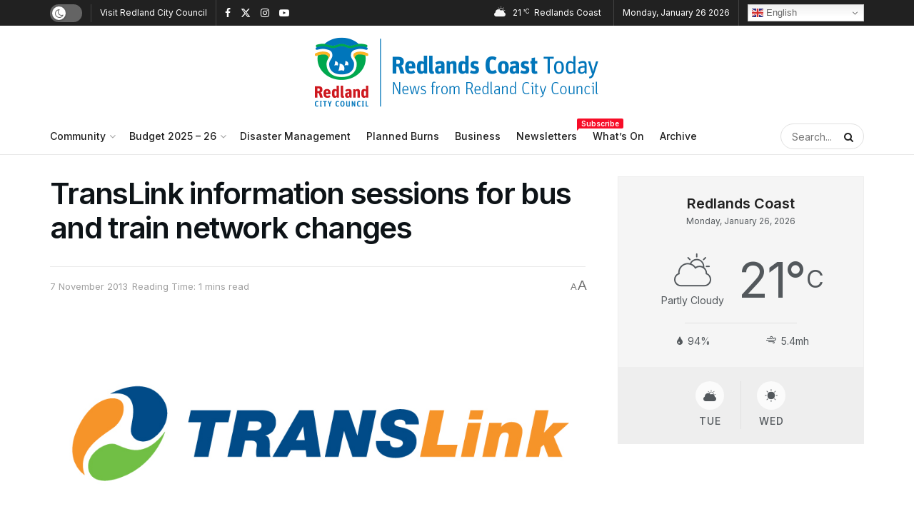

--- FILE ---
content_type: text/html; charset=UTF-8
request_url: https://www.redlandscoasttoday.com.au/2013/11/translink-information-sessions-for-bus-and-train-network-changes/
body_size: 31254
content:
<!doctype html> <!--[if lt IE 7]><html class="no-js lt-ie9 lt-ie8 lt-ie7" lang="en-AU"> <![endif]--> <!--[if IE 7]><html class="no-js lt-ie9 lt-ie8" lang="en-AU"> <![endif]--> <!--[if IE 8]><html class="no-js lt-ie9" lang="en-AU"> <![endif]--> <!--[if IE 9]><html class="no-js lt-ie10" lang="en-AU"> <![endif]--> <!--[if gt IE 8]><!--><html class="no-js" lang="en-AU"> <!--<![endif]--><head><meta http-equiv="Content-Type" content="text/html; charset=UTF-8" /><meta name='viewport' content='width=device-width, initial-scale=1, user-scalable=yes' /><link rel="profile" href="http://gmpg.org/xfn/11" /><link rel="pingback" href="https://www.redlandscoasttoday.com.au/xmlrpc.php" /><meta name='robots' content='index, follow, max-image-preview:large, max-snippet:-1, max-video-preview:-1' /><style>img:is([sizes="auto" i], [sizes^="auto," i]) { contain-intrinsic-size: 3000px 1500px }</style><meta property="og:type" content="article"><meta property="og:title" content="TransLink information sessions for bus and train network changes"><meta property="og:site_name" content="Redlands Coast Today"><meta property="og:description" content="Since the start of the year, TransLink has been working with the local community and operators to deliver an improved public"><meta property="og:url" content="https://www.redlandscoasttoday.com.au/2013/11/translink-information-sessions-for-bus-and-train-network-changes/"><meta property="og:image" content="https://www.redlandscoasttoday.com.au/wp-content/uploads/2013/11/translink.jpg"><meta property="og:image:height" content="380"><meta property="og:image:width" content="900"><meta property="article:published_time" content="2013-11-07T15:20:07+10:00"><meta property="article:modified_time" content="2013-12-20T14:45:52+10:00"><meta property="article:section" content="Roads and transport"><meta property="article:tag" content="bus"><meta property="article:tag" content="train"><meta property="article:tag" content="Translink"><meta name="twitter:card" content="summary_large_image"><meta name="twitter:title" content="TransLink information sessions for bus and train network changes"><meta name="twitter:description" content="Since the start of the year, TransLink has been working with the local community and operators to deliver an improved public"><meta name="twitter:url" content="https://www.redlandscoasttoday.com.au/2013/11/translink-information-sessions-for-bus-and-train-network-changes/"><meta name="twitter:site" content=""><meta name="twitter:image" content="https://www.redlandscoasttoday.com.au/wp-content/uploads/2013/11/translink.jpg"><meta name="twitter:image:width" content="900"><meta name="twitter:image:height" content="380"><meta name="og:type" content="webssite" /><meta name="og:title" content="TransLink information sessions for bus and train network changes" /><meta name="og:description" content="Since the start of the year, TransLink has been working with the local community and operators to deliver an improved public transport network for the entire Redlands region and surrounds. From early 2014, the local bus network will be restructured and a new train timetable will be introduced on the Cleveland line. Some of the features of the TransLink [&hellip;]" /><meta name="og:image" content="https://www.redlandscoasttoday.com.au/wp-content/uploads/2013/11/translink-624x263.jpg" /><meta name="og:locale" content="en_AU" /><meta name="og:site_name" content="Redlands Coast Today" /><meta name="twitter:card" content="summary" /><meta name="twitter:site" content="@RedlandCouncil" /><meta name="google-site-verification" content="xSv4nUIN1fXUaGcHYRlNaLNEzKqsHMIzNm_DSjxIgIQ" /><meta charset="UTF-8" /><meta name="title" content="Redlands Coast Today - News from Redland City Council" /><meta name="description" content="Redlands Coast Today. Stay up to date with local news, events and stories in Redland City from Redland City Council." /><meta property="og:url" content="https://www.redlandscoasttoday.com.au/" /><meta property="og:type" content="website" /><meta property="og:title" content="Redlands Coast Today - News from Redland City Council" /><meta name="title" content="Planned Burns - Redland City" /><meta property="og:description" content="Redlands Coast Today. Stay up to date with local news, events and stories in Redland City from Redland City Council." /><meta name="facebook-domain-verification" content="lmfv9kvjwomlyqi2h358pln1ym6eua" />  <script defer src="[data-uri]"></script> <script defer src="[data-uri]"></script> <title>TransLink information sessions for bus and train network changes - Redlands Coast Today</title><link rel="canonical" href="https://www.redlandscoasttoday.com.au/2013/11/translink-information-sessions-for-bus-and-train-network-changes/" /><meta property="og:locale" content="en_US" /><meta property="og:type" content="article" /><meta property="og:title" content="TransLink information sessions for bus and train network changes - Redlands Coast Today" /><meta property="og:description" content="Since the start of the year, TransLink has been working with the local community and operators to deliver an improved public transport network for the entire Redlands region and surrounds. From early 2014, the local bus network will be restructured and a new train timetable will be introduced on the Cleveland line. Some of the features of the TransLink [&hellip;]" /><meta property="og:url" content="https://www.redlandscoasttoday.com.au/2013/11/translink-information-sessions-for-bus-and-train-network-changes/" /><meta property="og:site_name" content="Redlands Coast Today" /><meta property="article:publisher" content="https://www.facebook.com/RedlandCouncil/" /><meta property="article:published_time" content="2013-11-07T05:20:07+00:00" /><meta property="article:modified_time" content="2013-12-20T04:45:52+00:00" /><meta property="og:image" content="https://www.redlandscoasttoday.com.au/wp-content/uploads/2013/11/translink.jpg" /><meta property="og:image:width" content="900" /><meta property="og:image:height" content="380" /><meta property="og:image:type" content="image/jpeg" /><meta name="author" content="News Admin" /><meta name="twitter:card" content="summary_large_image" /><meta name="twitter:creator" content="@RedlandCouncil" /><meta name="twitter:site" content="@RedlandCouncil" /><meta name="twitter:label1" content="Written by" /><meta name="twitter:data1" content="News Admin" /><meta name="twitter:label2" content="Est. reading time" /><meta name="twitter:data2" content="1 minute" /> <script type="application/ld+json" class="yoast-schema-graph">{"@context":"https://schema.org","@graph":[{"@type":"Article","@id":"https://www.redlandscoasttoday.com.au/2013/11/translink-information-sessions-for-bus-and-train-network-changes/#article","isPartOf":{"@id":"https://www.redlandscoasttoday.com.au/2013/11/translink-information-sessions-for-bus-and-train-network-changes/"},"author":{"name":"News Admin","@id":"https://www.redlandscoasttoday.com.au/#/schema/person/71f47b3740e3cfee3be70d076b1c7632"},"headline":"TransLink information sessions for bus and train network changes","datePublished":"2013-11-07T05:20:07+00:00","dateModified":"2013-12-20T04:45:52+00:00","mainEntityOfPage":{"@id":"https://www.redlandscoasttoday.com.au/2013/11/translink-information-sessions-for-bus-and-train-network-changes/"},"wordCount":199,"commentCount":0,"image":{"@id":"https://www.redlandscoasttoday.com.au/2013/11/translink-information-sessions-for-bus-and-train-network-changes/#primaryimage"},"thumbnailUrl":"https://www.redlandscoasttoday.com.au/wp-content/uploads/2013/11/translink.jpg","keywords":["bus","train","Translink"],"articleSection":["Roads and transport"],"inLanguage":"en-AU","potentialAction":[{"@type":"CommentAction","name":"Comment","target":["https://www.redlandscoasttoday.com.au/2013/11/translink-information-sessions-for-bus-and-train-network-changes/#respond"]}]},{"@type":"WebPage","@id":"https://www.redlandscoasttoday.com.au/2013/11/translink-information-sessions-for-bus-and-train-network-changes/","url":"https://www.redlandscoasttoday.com.au/2013/11/translink-information-sessions-for-bus-and-train-network-changes/","name":"TransLink information sessions for bus and train network changes - Redlands Coast Today","isPartOf":{"@id":"https://www.redlandscoasttoday.com.au/#website"},"primaryImageOfPage":{"@id":"https://www.redlandscoasttoday.com.au/2013/11/translink-information-sessions-for-bus-and-train-network-changes/#primaryimage"},"image":{"@id":"https://www.redlandscoasttoday.com.au/2013/11/translink-information-sessions-for-bus-and-train-network-changes/#primaryimage"},"thumbnailUrl":"https://www.redlandscoasttoday.com.au/wp-content/uploads/2013/11/translink.jpg","datePublished":"2013-11-07T05:20:07+00:00","dateModified":"2013-12-20T04:45:52+00:00","author":{"@id":"https://www.redlandscoasttoday.com.au/#/schema/person/71f47b3740e3cfee3be70d076b1c7632"},"breadcrumb":{"@id":"https://www.redlandscoasttoday.com.au/2013/11/translink-information-sessions-for-bus-and-train-network-changes/#breadcrumb"},"inLanguage":"en-AU","potentialAction":[{"@type":"ReadAction","target":["https://www.redlandscoasttoday.com.au/2013/11/translink-information-sessions-for-bus-and-train-network-changes/"]}]},{"@type":"ImageObject","inLanguage":"en-AU","@id":"https://www.redlandscoasttoday.com.au/2013/11/translink-information-sessions-for-bus-and-train-network-changes/#primaryimage","url":"https://www.redlandscoasttoday.com.au/wp-content/uploads/2013/11/translink.jpg","contentUrl":"https://www.redlandscoasttoday.com.au/wp-content/uploads/2013/11/translink.jpg","width":900,"height":380},{"@type":"BreadcrumbList","@id":"https://www.redlandscoasttoday.com.au/2013/11/translink-information-sessions-for-bus-and-train-network-changes/#breadcrumb","itemListElement":[{"@type":"ListItem","position":1,"name":"Home","item":"https://www.redlandscoasttoday.com.au/"},{"@type":"ListItem","position":2,"name":"TransLink information sessions for bus and train network changes"}]},{"@type":"WebSite","@id":"https://www.redlandscoasttoday.com.au/#website","url":"https://www.redlandscoasttoday.com.au/","name":"Redlands Coast Today","description":"The latest news from Redland City Council","potentialAction":[{"@type":"SearchAction","target":{"@type":"EntryPoint","urlTemplate":"https://www.redlandscoasttoday.com.au/?s={search_term_string}"},"query-input":{"@type":"PropertyValueSpecification","valueRequired":true,"valueName":"search_term_string"}}],"inLanguage":"en-AU"},{"@type":"Person","@id":"https://www.redlandscoasttoday.com.au/#/schema/person/71f47b3740e3cfee3be70d076b1c7632","name":"News Admin","image":{"@type":"ImageObject","inLanguage":"en-AU","@id":"https://www.redlandscoasttoday.com.au/#/schema/person/image/","url":"https://secure.gravatar.com/avatar/63a233c79c7284ac79a5802268c0fbbd38ecba39f59d3cdbc0272531bf78a02e?s=96&d=mm&r=g","contentUrl":"https://secure.gravatar.com/avatar/63a233c79c7284ac79a5802268c0fbbd38ecba39f59d3cdbc0272531bf78a02e?s=96&d=mm&r=g","caption":"News Admin"},"url":"https://www.redlandscoasttoday.com.au/author/news-admin/"}]}</script> <link rel='dns-prefetch' href='//www.googletagmanager.com' /><link rel='dns-prefetch' href='//fonts.googleapis.com' /><link rel='preconnect' href='https://fonts.gstatic.com' /><link rel="alternate" type="application/rss+xml" title="Redlands Coast Today &raquo; Feed" href="https://www.redlandscoasttoday.com.au/feed/" /><link rel="alternate" type="application/rss+xml" title="Redlands Coast Today &raquo; Comments Feed" href="https://www.redlandscoasttoday.com.au/comments/feed/" /><link rel="alternate" type="application/rss+xml" title="Redlands Coast Today &raquo; TransLink information sessions for bus and train network changes Comments Feed" href="https://www.redlandscoasttoday.com.au/2013/11/translink-information-sessions-for-bus-and-train-network-changes/feed/" /> <script defer src="[data-uri]"></script> <style id='wp-emoji-styles-inline-css' type='text/css'>img.wp-smiley, img.emoji {
		display: inline !important;
		border: none !important;
		box-shadow: none !important;
		height: 1em !important;
		width: 1em !important;
		margin: 0 0.07em !important;
		vertical-align: -0.1em !important;
		background: none !important;
		padding: 0 !important;
	}</style><link rel='stylesheet' id='wp-block-library-css' href='https://www.redlandscoasttoday.com.au/wp-includes/css/dist/block-library/style.min.css?ver=6.8.3' type='text/css' media='all' /><style id='classic-theme-styles-inline-css' type='text/css'>/*! This file is auto-generated */
.wp-block-button__link{color:#fff;background-color:#32373c;border-radius:9999px;box-shadow:none;text-decoration:none;padding:calc(.667em + 2px) calc(1.333em + 2px);font-size:1.125em}.wp-block-file__button{background:#32373c;color:#fff;text-decoration:none}</style><link rel='stylesheet' id='jnews-faq-css' href='https://www.redlandscoasttoday.com.au/wp-content/cache/autoptimize/autoptimize_single_85f4ed116af53f2a19322e354590c0cf.php?ver=12.0.3' type='text/css' media='all' /><style id='ppb-print-page-style-inline-css' type='text/css'>.dashicons{font-family:dashicons!important}.wp-block-ppb-print-page *{box-sizing:border-box}@media print{.wp-block-ppb-print-page.noPrint{display:none}}.wp-block-ppb-print-page .ppbPrintPage button{align-items:center;display:inline-flex;gap:5px;justify-content:center}.wp-block-ppb-print-page .ppbPrintPage button:focus{border:none;outline:0}.wp-block-ppb-print-page .ppbPrintPage button .hideIcon{display:none}.wp-block-ppb-print-page .ppbPrintPage button img{height:30px;width:auto}.wp-block-ppb-print-page .ppbPrintPage.default button{border:none}.wp-block-ppb-print-page .ppbPrintPage.iconFocus button{border:none;flex-direction:column;transition:background-color .3s ease}.wp-block-ppb-print-page .ppbPrintPage.iconFocus button .iconWrapper{align-items:center;border-radius:50%;display:flex;justify-content:center;padding:12px}.wp-block-ppb-print-page .ppbPrintPage.roundedPill button{border:none;transition:background-color .2s ease,box-shadow .2s ease}.wp-block-ppb-print-page .ppbPrintPage.outlineStyle button{border:none;transition:background-color .2s ease}.wp-block-ppb-print-page .ppbPrintPage.floatingAction button{border:none;height:56px;transition:all .2s ease;width:56px}.wp-block-ppb-print-page .ppbPrintPage.floatingAction:hover{transform:scale(1.1);transition:all .2s ease}.wp-block-ppb-print-page .ppbPrintPage.interactiveHover button{border:none;overflow:hidden;position:relative;transition:background-color .2s ease}.wp-block-ppb-print-page .ppbPrintPage.interactiveHover button span.overlay{background-color:#b13721;inset:0;position:absolute;transform:scaleX(0);transform-origin:left;transition:transform .3s ease}.wp-block-ppb-print-page .ppbPrintPage.interactiveHover button:hover .overlay{transform:scaleX(1)}.wp-block-ppb-print-page .ppbPrintPage.interactiveHover button img,.wp-block-ppb-print-page .ppbPrintPage.interactiveHover button span.text,.wp-block-ppb-print-page .ppbPrintPage.interactiveHover button svg{position:relative;z-index:10}.wp-block-ppb-print-page .ppbPrintPage.textHeavy button{transition:background-color .2s ease}.wp-block-ppb-print-page .ppbPrintPage.textHeavy button svg{color:#b45309;flex-shrink:0;margin-top:4px}.wp-block-ppb-print-page .ppbPrintPage.retro button{background-color:#a855f7;color:#fff;transition:box-shadow .3s}.wp-block-ppb-print-page .ppbPrintPage.brutalist button{transition:background-color .3s}.wp-block-ppb-print-page .ppbPrintPage.effect button{border:none!important;transform:translateY(0);transition:all .3s}.wp-block-ppb-print-page .ppbPrintPage.effect button:hover{transform:translateY(-.25rem)}.wp-block-ppb-print-page .ppbPrintPage.effect button:active{box-shadow:0 8px 10px -4px rgba(34,197,94,.5);transform:translateY(0)}</style><style id='global-styles-inline-css' type='text/css'>:root{--wp--preset--aspect-ratio--square: 1;--wp--preset--aspect-ratio--4-3: 4/3;--wp--preset--aspect-ratio--3-4: 3/4;--wp--preset--aspect-ratio--3-2: 3/2;--wp--preset--aspect-ratio--2-3: 2/3;--wp--preset--aspect-ratio--16-9: 16/9;--wp--preset--aspect-ratio--9-16: 9/16;--wp--preset--color--black: #000000;--wp--preset--color--cyan-bluish-gray: #abb8c3;--wp--preset--color--white: #ffffff;--wp--preset--color--pale-pink: #f78da7;--wp--preset--color--vivid-red: #cf2e2e;--wp--preset--color--luminous-vivid-orange: #ff6900;--wp--preset--color--luminous-vivid-amber: #fcb900;--wp--preset--color--light-green-cyan: #7bdcb5;--wp--preset--color--vivid-green-cyan: #00d084;--wp--preset--color--pale-cyan-blue: #8ed1fc;--wp--preset--color--vivid-cyan-blue: #0693e3;--wp--preset--color--vivid-purple: #9b51e0;--wp--preset--gradient--vivid-cyan-blue-to-vivid-purple: linear-gradient(135deg,rgba(6,147,227,1) 0%,rgb(155,81,224) 100%);--wp--preset--gradient--light-green-cyan-to-vivid-green-cyan: linear-gradient(135deg,rgb(122,220,180) 0%,rgb(0,208,130) 100%);--wp--preset--gradient--luminous-vivid-amber-to-luminous-vivid-orange: linear-gradient(135deg,rgba(252,185,0,1) 0%,rgba(255,105,0,1) 100%);--wp--preset--gradient--luminous-vivid-orange-to-vivid-red: linear-gradient(135deg,rgba(255,105,0,1) 0%,rgb(207,46,46) 100%);--wp--preset--gradient--very-light-gray-to-cyan-bluish-gray: linear-gradient(135deg,rgb(238,238,238) 0%,rgb(169,184,195) 100%);--wp--preset--gradient--cool-to-warm-spectrum: linear-gradient(135deg,rgb(74,234,220) 0%,rgb(151,120,209) 20%,rgb(207,42,186) 40%,rgb(238,44,130) 60%,rgb(251,105,98) 80%,rgb(254,248,76) 100%);--wp--preset--gradient--blush-light-purple: linear-gradient(135deg,rgb(255,206,236) 0%,rgb(152,150,240) 100%);--wp--preset--gradient--blush-bordeaux: linear-gradient(135deg,rgb(254,205,165) 0%,rgb(254,45,45) 50%,rgb(107,0,62) 100%);--wp--preset--gradient--luminous-dusk: linear-gradient(135deg,rgb(255,203,112) 0%,rgb(199,81,192) 50%,rgb(65,88,208) 100%);--wp--preset--gradient--pale-ocean: linear-gradient(135deg,rgb(255,245,203) 0%,rgb(182,227,212) 50%,rgb(51,167,181) 100%);--wp--preset--gradient--electric-grass: linear-gradient(135deg,rgb(202,248,128) 0%,rgb(113,206,126) 100%);--wp--preset--gradient--midnight: linear-gradient(135deg,rgb(2,3,129) 0%,rgb(40,116,252) 100%);--wp--preset--font-size--small: 13px;--wp--preset--font-size--medium: 20px;--wp--preset--font-size--large: 36px;--wp--preset--font-size--x-large: 42px;--wp--preset--spacing--20: 0.44rem;--wp--preset--spacing--30: 0.67rem;--wp--preset--spacing--40: 1rem;--wp--preset--spacing--50: 1.5rem;--wp--preset--spacing--60: 2.25rem;--wp--preset--spacing--70: 3.38rem;--wp--preset--spacing--80: 5.06rem;--wp--preset--shadow--natural: 6px 6px 9px rgba(0, 0, 0, 0.2);--wp--preset--shadow--deep: 12px 12px 50px rgba(0, 0, 0, 0.4);--wp--preset--shadow--sharp: 6px 6px 0px rgba(0, 0, 0, 0.2);--wp--preset--shadow--outlined: 6px 6px 0px -3px rgba(255, 255, 255, 1), 6px 6px rgba(0, 0, 0, 1);--wp--preset--shadow--crisp: 6px 6px 0px rgba(0, 0, 0, 1);}:where(.is-layout-flex){gap: 0.5em;}:where(.is-layout-grid){gap: 0.5em;}body .is-layout-flex{display: flex;}.is-layout-flex{flex-wrap: wrap;align-items: center;}.is-layout-flex > :is(*, div){margin: 0;}body .is-layout-grid{display: grid;}.is-layout-grid > :is(*, div){margin: 0;}:where(.wp-block-columns.is-layout-flex){gap: 2em;}:where(.wp-block-columns.is-layout-grid){gap: 2em;}:where(.wp-block-post-template.is-layout-flex){gap: 1.25em;}:where(.wp-block-post-template.is-layout-grid){gap: 1.25em;}.has-black-color{color: var(--wp--preset--color--black) !important;}.has-cyan-bluish-gray-color{color: var(--wp--preset--color--cyan-bluish-gray) !important;}.has-white-color{color: var(--wp--preset--color--white) !important;}.has-pale-pink-color{color: var(--wp--preset--color--pale-pink) !important;}.has-vivid-red-color{color: var(--wp--preset--color--vivid-red) !important;}.has-luminous-vivid-orange-color{color: var(--wp--preset--color--luminous-vivid-orange) !important;}.has-luminous-vivid-amber-color{color: var(--wp--preset--color--luminous-vivid-amber) !important;}.has-light-green-cyan-color{color: var(--wp--preset--color--light-green-cyan) !important;}.has-vivid-green-cyan-color{color: var(--wp--preset--color--vivid-green-cyan) !important;}.has-pale-cyan-blue-color{color: var(--wp--preset--color--pale-cyan-blue) !important;}.has-vivid-cyan-blue-color{color: var(--wp--preset--color--vivid-cyan-blue) !important;}.has-vivid-purple-color{color: var(--wp--preset--color--vivid-purple) !important;}.has-black-background-color{background-color: var(--wp--preset--color--black) !important;}.has-cyan-bluish-gray-background-color{background-color: var(--wp--preset--color--cyan-bluish-gray) !important;}.has-white-background-color{background-color: var(--wp--preset--color--white) !important;}.has-pale-pink-background-color{background-color: var(--wp--preset--color--pale-pink) !important;}.has-vivid-red-background-color{background-color: var(--wp--preset--color--vivid-red) !important;}.has-luminous-vivid-orange-background-color{background-color: var(--wp--preset--color--luminous-vivid-orange) !important;}.has-luminous-vivid-amber-background-color{background-color: var(--wp--preset--color--luminous-vivid-amber) !important;}.has-light-green-cyan-background-color{background-color: var(--wp--preset--color--light-green-cyan) !important;}.has-vivid-green-cyan-background-color{background-color: var(--wp--preset--color--vivid-green-cyan) !important;}.has-pale-cyan-blue-background-color{background-color: var(--wp--preset--color--pale-cyan-blue) !important;}.has-vivid-cyan-blue-background-color{background-color: var(--wp--preset--color--vivid-cyan-blue) !important;}.has-vivid-purple-background-color{background-color: var(--wp--preset--color--vivid-purple) !important;}.has-black-border-color{border-color: var(--wp--preset--color--black) !important;}.has-cyan-bluish-gray-border-color{border-color: var(--wp--preset--color--cyan-bluish-gray) !important;}.has-white-border-color{border-color: var(--wp--preset--color--white) !important;}.has-pale-pink-border-color{border-color: var(--wp--preset--color--pale-pink) !important;}.has-vivid-red-border-color{border-color: var(--wp--preset--color--vivid-red) !important;}.has-luminous-vivid-orange-border-color{border-color: var(--wp--preset--color--luminous-vivid-orange) !important;}.has-luminous-vivid-amber-border-color{border-color: var(--wp--preset--color--luminous-vivid-amber) !important;}.has-light-green-cyan-border-color{border-color: var(--wp--preset--color--light-green-cyan) !important;}.has-vivid-green-cyan-border-color{border-color: var(--wp--preset--color--vivid-green-cyan) !important;}.has-pale-cyan-blue-border-color{border-color: var(--wp--preset--color--pale-cyan-blue) !important;}.has-vivid-cyan-blue-border-color{border-color: var(--wp--preset--color--vivid-cyan-blue) !important;}.has-vivid-purple-border-color{border-color: var(--wp--preset--color--vivid-purple) !important;}.has-vivid-cyan-blue-to-vivid-purple-gradient-background{background: var(--wp--preset--gradient--vivid-cyan-blue-to-vivid-purple) !important;}.has-light-green-cyan-to-vivid-green-cyan-gradient-background{background: var(--wp--preset--gradient--light-green-cyan-to-vivid-green-cyan) !important;}.has-luminous-vivid-amber-to-luminous-vivid-orange-gradient-background{background: var(--wp--preset--gradient--luminous-vivid-amber-to-luminous-vivid-orange) !important;}.has-luminous-vivid-orange-to-vivid-red-gradient-background{background: var(--wp--preset--gradient--luminous-vivid-orange-to-vivid-red) !important;}.has-very-light-gray-to-cyan-bluish-gray-gradient-background{background: var(--wp--preset--gradient--very-light-gray-to-cyan-bluish-gray) !important;}.has-cool-to-warm-spectrum-gradient-background{background: var(--wp--preset--gradient--cool-to-warm-spectrum) !important;}.has-blush-light-purple-gradient-background{background: var(--wp--preset--gradient--blush-light-purple) !important;}.has-blush-bordeaux-gradient-background{background: var(--wp--preset--gradient--blush-bordeaux) !important;}.has-luminous-dusk-gradient-background{background: var(--wp--preset--gradient--luminous-dusk) !important;}.has-pale-ocean-gradient-background{background: var(--wp--preset--gradient--pale-ocean) !important;}.has-electric-grass-gradient-background{background: var(--wp--preset--gradient--electric-grass) !important;}.has-midnight-gradient-background{background: var(--wp--preset--gradient--midnight) !important;}.has-small-font-size{font-size: var(--wp--preset--font-size--small) !important;}.has-medium-font-size{font-size: var(--wp--preset--font-size--medium) !important;}.has-large-font-size{font-size: var(--wp--preset--font-size--large) !important;}.has-x-large-font-size{font-size: var(--wp--preset--font-size--x-large) !important;}
:where(.wp-block-post-template.is-layout-flex){gap: 1.25em;}:where(.wp-block-post-template.is-layout-grid){gap: 1.25em;}
:where(.wp-block-columns.is-layout-flex){gap: 2em;}:where(.wp-block-columns.is-layout-grid){gap: 2em;}
:root :where(.wp-block-pullquote){font-size: 1.5em;line-height: 1.6;}</style><link rel='stylesheet' id='ctf_styles-css' href='https://www.redlandscoasttoday.com.au/wp-content/plugins/custom-twitter-feeds/css/ctf-styles.min.css?ver=2.3.1' type='text/css' media='all' /><link rel='stylesheet' id='jnews-video-css' href='https://www.redlandscoasttoday.com.au/wp-content/cache/autoptimize/autoptimize_single_375f62f3baf54a72b884aaf445840f16.php?ver=12.0.1' type='text/css' media='all' /><link rel='stylesheet' id='js_composer_front-css' href='https://www.redlandscoasttoday.com.au/wp-content/plugins/js_composer/assets/css/js_composer.min.css?ver=8.7.2' type='text/css' media='all' /><link rel='stylesheet' id='jeg_customizer_font-css' href='//fonts.googleapis.com/css?family=Inter%3Aregular%2C600%2C500&#038;display=swap&#038;ver=1.3.2' type='text/css' media='all' /><link rel='stylesheet' id='jnews-push-notification-css' href='https://www.redlandscoasttoday.com.au/wp-content/cache/autoptimize/autoptimize_single_21575252d43c731170b3322208d23efb.php?ver=12.0.0' type='text/css' media='all' /><link rel='stylesheet' id='font-awesome-css' href='https://www.redlandscoasttoday.com.au/wp-content/themes/jnews/assets/fonts/font-awesome/font-awesome.min.css?ver=12.0.3' type='text/css' media='all' /><link rel='stylesheet' id='jnews-frontend-css' href='https://www.redlandscoasttoday.com.au/wp-content/themes/jnews/assets/dist/frontend.min.css?ver=12.0.3' type='text/css' media='all' /><link rel='stylesheet' id='jnews-js-composer-css' href='https://www.redlandscoasttoday.com.au/wp-content/cache/autoptimize/autoptimize_single_fc83441dd57e3efc19dde7715224aa04.php?ver=12.0.3' type='text/css' media='all' /><link rel='stylesheet' id='jnews-style-css' href='https://www.redlandscoasttoday.com.au/wp-content/themes/jnews/style.css?ver=12.0.3' type='text/css' media='all' /><link rel='stylesheet' id='jnews-darkmode-css' href='https://www.redlandscoasttoday.com.au/wp-content/cache/autoptimize/autoptimize_single_c8c57a0dce3f85eefaf2b683a5ed8483.php?ver=12.0.3' type='text/css' media='all' /><link rel='stylesheet' id='jnews-scheme-css' href='https://www.redlandscoasttoday.com.au/wp-content/cache/autoptimize/autoptimize_single_2ec509042e5328a758529de7c43ffc40.php?ver=1767823594' type='text/css' media='all' /><link rel='stylesheet' id='jnews-video-darkmode-css' href='https://www.redlandscoasttoday.com.au/wp-content/cache/autoptimize/autoptimize_single_1d0ce6bf48c0569e060acec3bc59da66.php?ver=12.0.1' type='text/css' media='all' /><link rel='stylesheet' id='jnews-select-share-css' href='https://www.redlandscoasttoday.com.au/wp-content/cache/autoptimize/autoptimize_single_d8362094b258cbf05eff4954b9e53a06.php' type='text/css' media='all' /><link rel='stylesheet' id='jnews-weather-style-css' href='https://www.redlandscoasttoday.com.au/wp-content/cache/autoptimize/autoptimize_single_be826c2173cc5f3b16217cf30b85c25e.php?ver=12.0.0' type='text/css' media='all' /> <script defer type="text/javascript" src="https://www.redlandscoasttoday.com.au/wp-includes/js/jquery/jquery.min.js?ver=3.7.1" id="jquery-core-js"></script> <script defer type="text/javascript" src="https://www.redlandscoasttoday.com.au/wp-includes/js/jquery/jquery-migrate.min.js?ver=3.4.1" id="jquery-migrate-js"></script> <script type="text/javascript" src="https://www.googletagmanager.com/gtag/js?id=G-368557327" id="jnews-google-tag-manager-js" defer></script> <script defer id="jnews-google-tag-manager-js-after" src="[data-uri]"></script> 
 <script defer type="text/javascript" src="https://www.googletagmanager.com/gtag/js?id=GT-KT5CP99" id="google_gtagjs-js"></script> <script defer id="google_gtagjs-js-after" src="[data-uri]"></script> <script defer src="data:text/javascript;base64,"></script><link rel="https://api.w.org/" href="https://www.redlandscoasttoday.com.au/wp-json/" /><link rel="alternate" title="JSON" type="application/json" href="https://www.redlandscoasttoday.com.au/wp-json/wp/v2/posts/2438" /><link rel="EditURI" type="application/rsd+xml" title="RSD" href="https://www.redlandscoasttoday.com.au/xmlrpc.php?rsd" /><link rel='shortlink' href='https://www.redlandscoasttoday.com.au/?p=2438' /><link rel="alternate" title="oEmbed (JSON)" type="application/json+oembed" href="https://www.redlandscoasttoday.com.au/wp-json/oembed/1.0/embed?url=https%3A%2F%2Fwww.redlandscoasttoday.com.au%2F2013%2F11%2Ftranslink-information-sessions-for-bus-and-train-network-changes%2F" /><link rel="alternate" title="oEmbed (XML)" type="text/xml+oembed" href="https://www.redlandscoasttoday.com.au/wp-json/oembed/1.0/embed?url=https%3A%2F%2Fwww.redlandscoasttoday.com.au%2F2013%2F11%2Ftranslink-information-sessions-for-bus-and-train-network-changes%2F&#038;format=xml" /><meta name="generator" content="Site Kit by Google 1.170.0" /><meta name="generator" content="Powered by WPBakery Page Builder - drag and drop page builder for WordPress."/><link rel="icon" href="https://www.redlandscoasttoday.com.au/wp-content/uploads/2023/04/cropped-Redlands-Coast-Today-Site-Icon-32x32.png" sizes="32x32" /><link rel="icon" href="https://www.redlandscoasttoday.com.au/wp-content/uploads/2023/04/cropped-Redlands-Coast-Today-Site-Icon-192x192.png" sizes="192x192" /><link rel="apple-touch-icon" href="https://www.redlandscoasttoday.com.au/wp-content/uploads/2023/04/cropped-Redlands-Coast-Today-Site-Icon-180x180.png" /><meta name="msapplication-TileImage" content="https://www.redlandscoasttoday.com.au/wp-content/uploads/2023/04/cropped-Redlands-Coast-Today-Site-Icon-270x270.png" /><style id="jeg_dynamic_css" type="text/css" data-type="jeg_custom-css">.jeg_top_weather > .jeg_weather_temp, .jeg_midbar .jeg_top_weather > .jeg_weather_temp > .jeg_weather_unit, .jeg_top_weather > .jeg_weather_location { color : #ffffff; } body { --j-body-color : #01426a; --j-accent-color : #0079c2; --j-alt-color : #4a8fe7; --j-heading-color : #0d1317; } body,.jeg_newsfeed_list .tns-outer .tns-controls button,.jeg_filter_button,.owl-carousel .owl-nav div,.jeg_readmore,.jeg_hero_style_7 .jeg_post_meta a,.widget_calendar thead th,.widget_calendar tfoot a,.jeg_socialcounter a,.entry-header .jeg_meta_like a,.entry-header .jeg_meta_comment a,.entry-header .jeg_meta_donation a,.entry-header .jeg_meta_bookmark a,.entry-content tbody tr:hover,.entry-content th,.jeg_splitpost_nav li:hover a,#breadcrumbs a,.jeg_author_socials a:hover,.jeg_footer_content a,.jeg_footer_bottom a,.jeg_cartcontent,.woocommerce .woocommerce-breadcrumb a { color : #01426a; } a, .jeg_menu_style_5>li>a:hover, .jeg_menu_style_5>li.sfHover>a, .jeg_menu_style_5>li.current-menu-item>a, .jeg_menu_style_5>li.current-menu-ancestor>a, .jeg_navbar .jeg_menu:not(.jeg_main_menu)>li>a:hover, .jeg_midbar .jeg_menu:not(.jeg_main_menu)>li>a:hover, .jeg_side_tabs li.active, .jeg_block_heading_5 strong, .jeg_block_heading_6 strong, .jeg_block_heading_7 strong, .jeg_block_heading_8 strong, .jeg_subcat_list li a:hover, .jeg_subcat_list li button:hover, .jeg_pl_lg_7 .jeg_thumb .jeg_post_category a, .jeg_pl_xs_2:before, .jeg_pl_xs_4 .jeg_postblock_content:before, .jeg_postblock .jeg_post_title a:hover, .jeg_hero_style_6 .jeg_post_title a:hover, .jeg_sidefeed .jeg_pl_xs_3 .jeg_post_title a:hover, .widget_jnews_popular .jeg_post_title a:hover, .jeg_meta_author a, .widget_archive li a:hover, .widget_pages li a:hover, .widget_meta li a:hover, .widget_recent_entries li a:hover, .widget_rss li a:hover, .widget_rss cite, .widget_categories li a:hover, .widget_categories li.current-cat>a, #breadcrumbs a:hover, .jeg_share_count .counts, .commentlist .bypostauthor>.comment-body>.comment-author>.fn, span.required, .jeg_review_title, .bestprice .price, .authorlink a:hover, .jeg_vertical_playlist .jeg_video_playlist_play_icon, .jeg_vertical_playlist .jeg_video_playlist_item.active .jeg_video_playlist_thumbnail:before, .jeg_horizontal_playlist .jeg_video_playlist_play, .woocommerce li.product .pricegroup .button, .widget_display_forums li a:hover, .widget_display_topics li:before, .widget_display_replies li:before, .widget_display_views li:before, .bbp-breadcrumb a:hover, .jeg_mobile_menu li.sfHover>a, .jeg_mobile_menu li a:hover, .split-template-6 .pagenum, .jeg_mobile_menu_style_5>li>a:hover, .jeg_mobile_menu_style_5>li.sfHover>a, .jeg_mobile_menu_style_5>li.current-menu-item>a, .jeg_mobile_menu_style_5>li.current-menu-ancestor>a, .jeg_mobile_menu.jeg_menu_dropdown li.open > div > a ,.jeg_menu_dropdown.language-swicher .sub-menu li a:hover { color : #0079c2; } .jeg_menu_style_1>li>a:before, .jeg_menu_style_2>li>a:before, .jeg_menu_style_3>li>a:before, .jeg_side_toggle, .jeg_slide_caption .jeg_post_category a, .jeg_slider_type_1_wrapper .tns-controls button.tns-next, .jeg_block_heading_1 .jeg_block_title span, .jeg_block_heading_2 .jeg_block_title span, .jeg_block_heading_3, .jeg_block_heading_4 .jeg_block_title span, .jeg_block_heading_6:after, .jeg_pl_lg_box .jeg_post_category a, .jeg_pl_md_box .jeg_post_category a, .jeg_readmore:hover, .jeg_thumb .jeg_post_category a, .jeg_block_loadmore a:hover, .jeg_postblock.alt .jeg_block_loadmore a:hover, .jeg_block_loadmore a.active, .jeg_postblock_carousel_2 .jeg_post_category a, .jeg_heroblock .jeg_post_category a, .jeg_pagenav_1 .page_number.active, .jeg_pagenav_1 .page_number.active:hover, input[type="submit"], .btn, .button, .widget_tag_cloud a:hover, .popularpost_item:hover .jeg_post_title a:before, .jeg_splitpost_4 .page_nav, .jeg_splitpost_5 .page_nav, .jeg_post_via a:hover, .jeg_post_source a:hover, .jeg_post_tags a:hover, .comment-reply-title small a:before, .comment-reply-title small a:after, .jeg_storelist .productlink, .authorlink li.active a:before, .jeg_footer.dark .socials_widget:not(.nobg) a:hover .fa,.jeg_footer.dark .socials_widget:not(.nobg) a:hover > span.jeg-icon, div.jeg_breakingnews_title, .jeg_overlay_slider_bottom_wrapper .tns-controls button, .jeg_overlay_slider_bottom_wrapper .tns-controls button:hover, .jeg_vertical_playlist .jeg_video_playlist_current, .woocommerce span.onsale, .woocommerce #respond input#submit:hover, .woocommerce a.button:hover, .woocommerce button.button:hover, .woocommerce input.button:hover, .woocommerce #respond input#submit.alt, .woocommerce a.button.alt, .woocommerce button.button.alt, .woocommerce input.button.alt, .jeg_popup_post .caption, .jeg_footer.dark input[type="submit"], .jeg_footer.dark .btn, .jeg_footer.dark .button, .footer_widget.widget_tag_cloud a:hover, .jeg_inner_content .content-inner .jeg_post_category a:hover, #buddypress .standard-form button, #buddypress a.button, #buddypress input[type="submit"], #buddypress input[type="button"], #buddypress input[type="reset"], #buddypress ul.button-nav li a, #buddypress .generic-button a, #buddypress .generic-button button, #buddypress .comment-reply-link, #buddypress a.bp-title-button, #buddypress.buddypress-wrap .members-list li .user-update .activity-read-more a, div#buddypress .standard-form button:hover, div#buddypress a.button:hover, div#buddypress input[type="submit"]:hover, div#buddypress input[type="button"]:hover, div#buddypress input[type="reset"]:hover, div#buddypress ul.button-nav li a:hover, div#buddypress .generic-button a:hover, div#buddypress .generic-button button:hover, div#buddypress .comment-reply-link:hover, div#buddypress a.bp-title-button:hover, div#buddypress.buddypress-wrap .members-list li .user-update .activity-read-more a:hover, #buddypress #item-nav .item-list-tabs ul li a:before, .jeg_inner_content .jeg_meta_container .follow-wrapper a { background-color : #0079c2; } .jeg_block_heading_7 .jeg_block_title span, .jeg_readmore:hover, .jeg_block_loadmore a:hover, .jeg_block_loadmore a.active, .jeg_pagenav_1 .page_number.active, .jeg_pagenav_1 .page_number.active:hover, .jeg_pagenav_3 .page_number:hover, .jeg_prevnext_post a:hover h3, .jeg_overlay_slider .jeg_post_category, .jeg_sidefeed .jeg_post.active, .jeg_vertical_playlist.jeg_vertical_playlist .jeg_video_playlist_item.active .jeg_video_playlist_thumbnail img, .jeg_horizontal_playlist .jeg_video_playlist_item.active { border-color : #0079c2; } .jeg_tabpost_nav li.active, .woocommerce div.product .woocommerce-tabs ul.tabs li.active, .jeg_mobile_menu_style_1>li.current-menu-item a, .jeg_mobile_menu_style_1>li.current-menu-ancestor a, .jeg_mobile_menu_style_2>li.current-menu-item::after, .jeg_mobile_menu_style_2>li.current-menu-ancestor::after, .jeg_mobile_menu_style_3>li.current-menu-item::before, .jeg_mobile_menu_style_3>li.current-menu-ancestor::before { border-bottom-color : #0079c2; } .jeg_post_share .jeg-icon svg { fill : #0079c2; } .jeg_post_meta .fa, .jeg_post_meta .jpwt-icon, .entry-header .jeg_post_meta .fa, .jeg_review_stars, .jeg_price_review_list { color : #4a8fe7; } .jeg_share_button.share-float.share-monocrhome a { background-color : #4a8fe7; } h1,h2,h3,h4,h5,h6,.jeg_post_title a,.entry-header .jeg_post_title,.jeg_hero_style_7 .jeg_post_title a,.jeg_block_title,.jeg_splitpost_bar .current_title,.jeg_video_playlist_title,.gallery-caption,.jeg_push_notification_button>a.button { color : #0d1317; } .split-template-9 .pagenum, .split-template-10 .pagenum, .split-template-11 .pagenum, .split-template-12 .pagenum, .split-template-13 .pagenum, .split-template-15 .pagenum, .split-template-18 .pagenum, .split-template-20 .pagenum, .split-template-19 .current_title span, .split-template-20 .current_title span { background-color : #0d1317; } .jeg_topbar .jeg_nav_row, .jeg_topbar .jeg_search_no_expand .jeg_search_input { line-height : 36px; } .jeg_topbar .jeg_nav_row, .jeg_topbar .jeg_nav_icon { height : 36px; } .jeg_topbar .jeg_logo_img { max-height : 36px; } .jeg_midbar { height : 130px; } .jeg_midbar .jeg_logo_img { max-height : 130px; } .jeg_header .jeg_bottombar.jeg_navbar,.jeg_bottombar .jeg_nav_icon { height : 50px; } .jeg_header .jeg_bottombar.jeg_navbar, .jeg_header .jeg_bottombar .jeg_main_menu:not(.jeg_menu_style_1) > li > a, .jeg_header .jeg_bottombar .jeg_menu_style_1 > li, .jeg_header .jeg_bottombar .jeg_menu:not(.jeg_main_menu) > li > a { line-height : 50px; } .jeg_bottombar .jeg_logo_img { max-height : 50px; } .jeg_header .jeg_bottombar, .jeg_header .jeg_bottombar.jeg_navbar_dark, .jeg_bottombar.jeg_navbar_boxed .jeg_nav_row, .jeg_bottombar.jeg_navbar_dark.jeg_navbar_boxed .jeg_nav_row { border-top-width : 0px; border-bottom-width : 1px; } .jeg_stickybar.jeg_navbar,.jeg_navbar .jeg_nav_icon { height : 68px; } .jeg_stickybar.jeg_navbar, .jeg_stickybar .jeg_main_menu:not(.jeg_menu_style_1) > li > a, .jeg_stickybar .jeg_menu_style_1 > li, .jeg_stickybar .jeg_menu:not(.jeg_main_menu) > li > a { line-height : 68px; } .jeg_stickybar, .jeg_stickybar.dark { border-bottom-width : 1px; } .jeg_header .socials_widget > a > i.fa:before { color : #ffffff; } .jeg_header .socials_widget.nobg > a > i > span.jeg-icon svg { fill : #ffffff; } .jeg_header .socials_widget.nobg > a > span.jeg-icon svg { fill : #ffffff; } .jeg_header .socials_widget > a > span.jeg-icon svg { fill : #ffffff; } .jeg_header .socials_widget > a > i > span.jeg-icon svg { fill : #ffffff; } .jeg_top_date { color : #ffffff; } .jeg_lang_dropdown_wrapper .jeg_lang_btn i, .jeg_lang_dropdown_wrapper .jeg_lang_dropdown a ,.jeg_lang_btn span , .jeg_lang_switcher a, .jeg_lang_switcher span, .jeg_lang_dropdown_wrapper .jeg_lang_btn::after { color : #ffffff; } .jeg_header .jeg_midbar.jeg_lang_expanded .jeg_lang_dropdown_wrapper .jeg_lang_btn { border-color : #ffffff; } .jeg_nav_search { width : 50%; } .jnews .jeg_header .jeg_menu.jeg_top_menu > li > a { color : #ffffff; } .jnews .jeg_header .jeg_menu.jeg_top_menu > li a:hover { color : #ffffff; } .jeg_footer_content,.jeg_footer.dark .jeg_footer_content { background-color : #f7f7f7; } .jeg_footer .jeg_footer_heading h3,.jeg_footer.dark .jeg_footer_heading h3,.jeg_footer .widget h2,.jeg_footer .footer_dark .widget h2 { color : #0d1317; } .jeg_footer_bottom,.jeg_footer.dark .jeg_footer_bottom,.jeg_footer_secondary,.jeg_footer.dark .jeg_footer_secondary { background-color : #f7f7f7; } .jeg_read_progress_wrapper .jeg_progress_container .progress-bar { background-color : #1b8415; } body,input,textarea,select,.chosen-container-single .chosen-single,.btn,.button { font-family: Inter,Helvetica,Arial,sans-serif; } h3.jeg_block_title, .jeg_footer .jeg_footer_heading h3, .jeg_footer .widget h2, .jeg_tabpost_nav li { font-family: Inter,Helvetica,Arial,sans-serif;font-weight : 500; font-style : normal;  }</style><style type="text/css">.no_thumbnail .jeg_thumb,
					.thumbnail-container.no_thumbnail {
					    display: none !important;
					}
					.jeg_search_result .jeg_pl_xs_3.no_thumbnail .jeg_postblock_content,
					.jeg_sidefeed .jeg_pl_xs_3.no_thumbnail .jeg_postblock_content,
					.jeg_pl_sm.no_thumbnail .jeg_postblock_content {
					    margin-left: 0;
					}
					.jeg_postblock_11 .no_thumbnail .jeg_postblock_content,
					.jeg_postblock_12 .no_thumbnail .jeg_postblock_content,
					.jeg_postblock_12.jeg_col_3o3 .no_thumbnail .jeg_postblock_content  {
					    margin-top: 0;
					}
					.jeg_postblock_15 .jeg_pl_md_box.no_thumbnail .jeg_postblock_content,
					.jeg_postblock_19 .jeg_pl_md_box.no_thumbnail .jeg_postblock_content,
					.jeg_postblock_24 .jeg_pl_md_box.no_thumbnail .jeg_postblock_content,
					.jeg_sidefeed .jeg_pl_md_box .jeg_postblock_content {
					    position: relative;
					}
					.jeg_postblock_carousel_2 .no_thumbnail .jeg_post_title a,
					.jeg_postblock_carousel_2 .no_thumbnail .jeg_post_title a:hover,
					.jeg_postblock_carousel_2 .no_thumbnail .jeg_post_meta .fa {
					    color: #212121 !important;
					} 
					.jnews-dark-mode .jeg_postblock_carousel_2 .no_thumbnail .jeg_post_title a,
					.jnews-dark-mode .jeg_postblock_carousel_2 .no_thumbnail .jeg_post_title a:hover,
					.jnews-dark-mode .jeg_postblock_carousel_2 .no_thumbnail .jeg_post_meta .fa {
					    color: #fff !important;
					}</style><style type="text/css" id="wp-custom-css">/* Inject top bar and in page weather widget location title */
.jeg_weather_location:before {
    content: "Redlands Coast";
}

/* Hide top bar and in page weather widget set location title */
.jeg_weather_location > span {
    display: none;
}</style><noscript><style>.wpb_animate_when_almost_visible { opacity: 1; }</style></noscript></head><body class="wp-singular post-template-default single single-post postid-2438 single-format-standard wp-embed-responsive wp-theme-jnews jeg_toggle_light jeg_single_tpl_1 jnews jsc_normal wpb-js-composer js-comp-ver-8.7.2 vc_responsive"><div class="jeg_ad jeg_ad_top jnews_header_top_ads"><div class='ads-wrapper  '></div></div><div class="jeg_viewport"><div class="jeg_header_wrapper"><div class="jeg_header_instagram_wrapper"></div><div class="jeg_header normal"><div class="jeg_topbar jeg_container jeg_navbar_wrapper dark"><div class="container"><div class="jeg_nav_row"><div class="jeg_nav_col jeg_nav_left  jeg_nav_grow"><div class="item_wrap jeg_nav_alignleft"><div class="jeg_nav_item jeg_dark_mode"> <label class="dark_mode_switch"> <input aria-label="Dark mode toogle" type="checkbox" class="jeg_dark_mode_toggle" > <span class="slider round"></span> </label></div><div class="jeg_nav_item"><ul class="jeg_menu jeg_top_menu"><li id="menu-item-15962" class="menu-item menu-item-type-custom menu-item-object-custom menu-item-15962"><a href="https://www.redland.qld.gov.au/">Visit Redland City Council</a></li></ul></div><div
 class="jeg_nav_item socials_widget jeg_social_icon_block nobg"> <a href="https://www.facebook.com/RedlandCouncil" target='_blank' rel='external noopener nofollow'  aria-label="Find us on Facebook" class="jeg_facebook"><i class="fa fa-facebook"></i> </a><a href="https://twitter.com/redlandcouncil" target='_blank' rel='external noopener nofollow'  aria-label="Find us on Twitter" class="jeg_twitter"><i class="fa fa-twitter"><span class="jeg-icon icon-twitter"><svg xmlns="http://www.w3.org/2000/svg" height="1em" viewBox="0 0 512 512"><path d="M389.2 48h70.6L305.6 224.2 487 464H345L233.7 318.6 106.5 464H35.8L200.7 275.5 26.8 48H172.4L272.9 180.9 389.2 48zM364.4 421.8h39.1L151.1 88h-42L364.4 421.8z"/></svg></span></i> </a><a href="https://www.instagram.com/redlandcouncil/" target='_blank' rel='external noopener nofollow'  aria-label="Find us on Instagram" class="jeg_instagram"><i class="fa fa-instagram"></i> </a><a href="https://www.youtube.com/user/RedlandCityCouncil" target='_blank' rel='external noopener nofollow'  aria-label="Find us on Youtube" class="jeg_youtube"><i class="fa fa-youtube-play"></i> </a></div></div></div><div class="jeg_nav_col jeg_nav_center  jeg_nav_normal"><div class="item_wrap jeg_nav_aligncenter"></div></div><div class="jeg_nav_col jeg_nav_right  jeg_nav_normal"><div class="item_wrap jeg_nav_alignright"><div class="jeg_nav_item jnews_header_topbar_weather"><div class="jeg_top_weather slide"><div class="jeg_weather_condition"> <span class="jeg_weather_icon"> <i class="jegicon jegicon-cloudy-day-sm"></i> </span></div><div class="jeg_weather_temp"> <span class="jeg_weather_value" data-temp-c="21" data-temp-f="70.3">21</span> <span class="jeg_weather_unit" data-unit="c">&deg;c</span></div><div class="jeg_weather_location"> <span>Redland Bay</span></div><div class="jeg_weather_item slide both item_2"><div class="jeg_weather_item_carousel" data-autoplay="" data-auto-delay="2000" data-auto-hover=""><div class="item"><div class="jeg_weather_temp"> <span class="jeg_weather_icon"><i class="jegicon jegicon-cloudy-day-sm"></i></span> <span class="jeg_weather_value" data-temp-c="27" data-temp-f="81">27</span> <span class="jeg_weather_degrees" data-unit="c">&deg;</span> <span class="jeg_weather_day">Tue</span></div></div><div class="item"><div class="jeg_weather_temp"> <span class="jeg_weather_icon"><i class="jegicon jegicon-sunny-sm"></i></span> <span class="jeg_weather_value" data-temp-c="26" data-temp-f="78.2">26</span> <span class="jeg_weather_degrees" data-unit="c">&deg;</span> <span class="jeg_weather_day">Wed</span></div></div></div></div></div></div><div class="jeg_nav_item jeg_top_date"> Monday, January 26 2026</div><div class="jeg_nav_item jeg_nav_html"><div class="gtranslate_wrapper" id="gt-wrapper-10245211"></div></div></div></div></div></div></div><div class="jeg_midbar jeg_container jeg_navbar_wrapper normal"><div class="container"><div class="jeg_nav_row"><div class="jeg_nav_col jeg_nav_left jeg_nav_normal"><div class="item_wrap jeg_nav_alignleft"></div></div><div class="jeg_nav_col jeg_nav_center jeg_nav_grow"><div class="item_wrap jeg_nav_aligncenter"><div class="jeg_nav_item jeg_logo jeg_desktop_logo"><div class="site-title"> <a href="https://www.redlandscoasttoday.com.au/" aria-label="Visit Homepage" style="padding: 0px 0px 0px 0px;"> <img class='jeg_logo_img' src="https://www.redlandscoasttoday.com.au/wp-content/uploads/2025/04/02560_RCC_News_site_logo_H_2-1_400x100px.png" srcset="https://www.redlandscoasttoday.com.au/wp-content/uploads/2025/04/02560_RCC_News_site_logo_H_2-1_400x100px.png 1x, https://www.redlandscoasttoday.com.au/wp-content/uploads/2023/04/02560_RCC_News_site_logo_H_2-1.png 2x" alt="Redlands Coast Today - News from Redland City Council"data-light-src="https://www.redlandscoasttoday.com.au/wp-content/uploads/2025/04/02560_RCC_News_site_logo_H_2-1_400x100px.png" data-light-srcset="https://www.redlandscoasttoday.com.au/wp-content/uploads/2025/04/02560_RCC_News_site_logo_H_2-1_400x100px.png 1x, https://www.redlandscoasttoday.com.au/wp-content/uploads/2023/04/02560_RCC_News_site_logo_H_2-1.png 2x" data-dark-src="https://www.redlandscoasttoday.com.au/wp-content/uploads/2025/04/02560_RCC_News_site_logo_H_4_400x100px.png" data-dark-srcset="https://www.redlandscoasttoday.com.au/wp-content/uploads/2025/04/02560_RCC_News_site_logo_H_4_400x100px.png 1x, https://www.redlandscoasttoday.com.au/wp-content/uploads/2023/04/02560_RCC_News_site_logo_H_4.png 2x"width="400" height="100"> </a></div></div></div></div><div class="jeg_nav_col jeg_nav_right jeg_nav_normal"><div class="item_wrap jeg_nav_alignright"></div></div></div></div></div><div class="jeg_bottombar jeg_navbar jeg_container jeg_navbar_wrapper  jeg_navbar_normal"><div class="container"><div class="jeg_nav_row"><div class="jeg_nav_col jeg_nav_left jeg_nav_normal"><div class="item_wrap jeg_nav_alignleft"></div></div><div class="jeg_nav_col jeg_nav_center jeg_nav_normal"><div class="item_wrap jeg_nav_aligncenter"><div class="jeg_nav_item jeg_main_menu_wrapper"><div class="jeg_mainmenu_wrap"><ul class="jeg_menu jeg_main_menu jeg_menu_style_1" data-animation="animate"><li id="menu-item-16075" class="menu-item menu-item-type-taxonomy menu-item-object-category menu-item-has-children menu-item-16075 bgnav" data-item-row="default" ><a href="https://www.redlandscoasttoday.com.au/category/community/">Community</a><ul class="sub-menu"><li id="menu-item-16756" class="menu-item menu-item-type-taxonomy menu-item-object-category menu-item-16756 bgnav" data-item-row="default" ><a href="https://www.redlandscoasttoday.com.au/category/get-the-facts/">Get the Facts</a></li><li id="menu-item-16076" class="menu-item menu-item-type-taxonomy menu-item-object-category menu-item-16076 bgnav" data-item-row="default" ><a href="https://www.redlandscoasttoday.com.au/category/environment/">Environment</a></li></ul></li><li id="menu-item-21298" class="menu-item menu-item-type-taxonomy menu-item-object-category menu-item-has-children menu-item-21298 bgnav" data-item-row="default" ><a href="https://www.redlandscoasttoday.com.au/category/budget-2025-26/">Budget 2025 &#8211; 26</a><ul class="sub-menu"><li id="menu-item-21299" class="menu-item menu-item-type-taxonomy menu-item-object-category menu-item-21299 bgnav" data-item-row="default" ><a href="https://www.redlandscoasttoday.com.au/category/budget-2024-25/">Budget 2024 &#8211; 25</a></li><li id="menu-item-16704" class="menu-item menu-item-type-taxonomy menu-item-object-category menu-item-16704 bgnav" data-item-row="default" ><a href="https://www.redlandscoasttoday.com.au/category/budget-2023-24/">Budget 2023 &#8211; 24</a></li></ul></li><li id="menu-item-15974" class="menu-item menu-item-type-taxonomy menu-item-object-category menu-item-15974 bgnav" data-item-row="default" ><a href="https://www.redlandscoasttoday.com.au/category/disaster-management/">Disaster Management</a></li><li id="menu-item-15976" class="menu-item menu-item-type-taxonomy menu-item-object-category menu-item-15976 bgnav" data-item-row="default" ><a target="_blank" href="https://www.redlandscoasttoday.com.au/category/planned-burns/">Planned Burns</a></li><li id="menu-item-16077" class="menu-item menu-item-type-taxonomy menu-item-object-category menu-item-16077 bgnav" data-item-row="default" ><a href="https://www.redlandscoasttoday.com.au/category/business-and-economic-development/">Business</a></li><li id="menu-item-16281" class="menu-item menu-item-type-custom menu-item-object-custom menu-item-16281 bgnav" data-item-row="default" ><a target="_blank" href="https://www.redland.qld.gov.au/info/20242/newsletters">Newsletters<span class="menu-item-badge jeg-badge-floating" style="background-color: #f70d28; color: #fff;">Subscribe</span></a></li><li id="menu-item-16038" class="menu-item menu-item-type-custom menu-item-object-custom menu-item-16038 bgnav" data-item-row="default" ><a target="_blank" href="https://www.redland.qld.gov.au/info/20243/events_and_whats_on/575/events_calendar">What&#8217;s On</a></li><li id="menu-item-17062" class="menu-item menu-item-type-post_type menu-item-object-page menu-item-17062 bgnav" data-item-row="default" ><a href="https://www.redlandscoasttoday.com.au/archive/">Archive</a></li></ul></div></div></div></div><div class="jeg_nav_col jeg_nav_right jeg_nav_grow"><div class="item_wrap jeg_nav_alignright"><div class="jeg_nav_item jeg_nav_search"><div class="jeg_search_wrapper jeg_search_no_expand round"> <a href="#" class="jeg_search_toggle"><i class="fa fa-search"></i></a><form action="https://www.redlandscoasttoday.com.au/" method="get" class="jeg_search_form" target="_top"> <input name="s" class="jeg_search_input" placeholder="Search..." type="text" value="" autocomplete="off"> <button aria-label="Search Button" type="submit" class="jeg_search_button btn"><i class="fa fa-search"></i></button></form><div class="jeg_search_result jeg_search_hide with_result"><div class="search-result-wrapper"></div><div class="search-link search-noresult"> No Result</div><div class="search-link search-all-button"> <i class="fa fa-search"></i> View All Result</div></div></div></div></div></div></div></div></div></div></div><div class="jeg_header_sticky"><div class="sticky_blankspace"></div><div class="jeg_header normal"><div class="jeg_container"><div data-mode="scroll" class="jeg_stickybar jeg_navbar jeg_navbar_wrapper jeg_navbar_normal jeg_navbar_normal"><div class="container"><div class="jeg_nav_row"><div class="jeg_nav_col jeg_nav_left jeg_nav_grow"><div class="item_wrap jeg_nav_alignleft"><div class="jeg_nav_item jeg_main_menu_wrapper"><div class="jeg_mainmenu_wrap"><ul class="jeg_menu jeg_main_menu jeg_menu_style_1" data-animation="animate"><li id="menu-item-16075" class="menu-item menu-item-type-taxonomy menu-item-object-category menu-item-has-children menu-item-16075 bgnav" data-item-row="default" ><a href="https://www.redlandscoasttoday.com.au/category/community/">Community</a><ul class="sub-menu"><li id="menu-item-16756" class="menu-item menu-item-type-taxonomy menu-item-object-category menu-item-16756 bgnav" data-item-row="default" ><a href="https://www.redlandscoasttoday.com.au/category/get-the-facts/">Get the Facts</a></li><li id="menu-item-16076" class="menu-item menu-item-type-taxonomy menu-item-object-category menu-item-16076 bgnav" data-item-row="default" ><a href="https://www.redlandscoasttoday.com.au/category/environment/">Environment</a></li></ul></li><li id="menu-item-21298" class="menu-item menu-item-type-taxonomy menu-item-object-category menu-item-has-children menu-item-21298 bgnav" data-item-row="default" ><a href="https://www.redlandscoasttoday.com.au/category/budget-2025-26/">Budget 2025 &#8211; 26</a><ul class="sub-menu"><li id="menu-item-21299" class="menu-item menu-item-type-taxonomy menu-item-object-category menu-item-21299 bgnav" data-item-row="default" ><a href="https://www.redlandscoasttoday.com.au/category/budget-2024-25/">Budget 2024 &#8211; 25</a></li><li id="menu-item-16704" class="menu-item menu-item-type-taxonomy menu-item-object-category menu-item-16704 bgnav" data-item-row="default" ><a href="https://www.redlandscoasttoday.com.au/category/budget-2023-24/">Budget 2023 &#8211; 24</a></li></ul></li><li id="menu-item-15974" class="menu-item menu-item-type-taxonomy menu-item-object-category menu-item-15974 bgnav" data-item-row="default" ><a href="https://www.redlandscoasttoday.com.au/category/disaster-management/">Disaster Management</a></li><li id="menu-item-15976" class="menu-item menu-item-type-taxonomy menu-item-object-category menu-item-15976 bgnav" data-item-row="default" ><a target="_blank" href="https://www.redlandscoasttoday.com.au/category/planned-burns/">Planned Burns</a></li><li id="menu-item-16077" class="menu-item menu-item-type-taxonomy menu-item-object-category menu-item-16077 bgnav" data-item-row="default" ><a href="https://www.redlandscoasttoday.com.au/category/business-and-economic-development/">Business</a></li><li id="menu-item-16281" class="menu-item menu-item-type-custom menu-item-object-custom menu-item-16281 bgnav" data-item-row="default" ><a target="_blank" href="https://www.redland.qld.gov.au/info/20242/newsletters">Newsletters<span class="menu-item-badge jeg-badge-floating" style="background-color: #f70d28; color: #fff;">Subscribe</span></a></li><li id="menu-item-16038" class="menu-item menu-item-type-custom menu-item-object-custom menu-item-16038 bgnav" data-item-row="default" ><a target="_blank" href="https://www.redland.qld.gov.au/info/20243/events_and_whats_on/575/events_calendar">What&#8217;s On</a></li><li id="menu-item-17062" class="menu-item menu-item-type-post_type menu-item-object-page menu-item-17062 bgnav" data-item-row="default" ><a href="https://www.redlandscoasttoday.com.au/archive/">Archive</a></li></ul></div></div></div></div><div class="jeg_nav_col jeg_nav_center jeg_nav_normal"><div class="item_wrap jeg_nav_aligncenter"></div></div><div class="jeg_nav_col jeg_nav_right jeg_nav_normal"><div class="item_wrap jeg_nav_alignright"><div class="jeg_nav_item jeg_search_wrapper search_icon jeg_search_popup_expand"> <a href="#" class="jeg_search_toggle" aria-label="Search Button"><i class="fa fa-search"></i></a><form action="https://www.redlandscoasttoday.com.au/" method="get" class="jeg_search_form" target="_top"> <input name="s" class="jeg_search_input" placeholder="Search..." type="text" value="" autocomplete="off"> <button aria-label="Search Button" type="submit" class="jeg_search_button btn"><i class="fa fa-search"></i></button></form><div class="jeg_search_result jeg_search_hide with_result"><div class="search-result-wrapper"></div><div class="search-link search-noresult"> No Result</div><div class="search-link search-all-button"> <i class="fa fa-search"></i> View All Result</div></div></div></div></div></div></div></div></div></div></div><div class="jeg_navbar_mobile_wrapper"><div class="jeg_navbar_mobile" data-mode="scroll"><div class="jeg_mobile_bottombar jeg_mobile_midbar jeg_container normal"><div class="container"><div class="jeg_nav_row"><div class="jeg_nav_col jeg_nav_left jeg_nav_normal"><div class="item_wrap jeg_nav_alignleft"><div class="jeg_nav_item"> <a href="#" aria-label="Show Menu" class="toggle_btn jeg_mobile_toggle"><i class="fa fa-bars"></i></a></div></div></div><div class="jeg_nav_col jeg_nav_center jeg_nav_grow"><div class="item_wrap jeg_nav_aligncenter"><div class="jeg_nav_item jeg_mobile_logo"><div class="site-title"> <a href="https://www.redlandscoasttoday.com.au/" aria-label="Visit Homepage"> <img class='jeg_logo_img' src="https://www.redlandscoasttoday.com.au/wp-content/uploads/2025/04/02560_RCC_News_site_logo_H_2-1_400x100px.png"  alt="Redlands Coast Today - News from Redland City Council"data-light-src="https://www.redlandscoasttoday.com.au/wp-content/uploads/2025/04/02560_RCC_News_site_logo_H_2-1_400x100px.png" data-light-srcset="https://www.redlandscoasttoday.com.au/wp-content/uploads/2025/04/02560_RCC_News_site_logo_H_2-1_400x100px.png 1x,  2x" data-dark-src="https://www.redlandscoasttoday.com.au/wp-content/uploads/2025/04/02560_RCC_News_site_logo_H_4_400x100px.png" data-dark-srcset="https://www.redlandscoasttoday.com.au/wp-content/uploads/2025/04/02560_RCC_News_site_logo_H_4_400x100px.png 1x,  2x"width="400" height="100"> </a></div></div></div></div><div class="jeg_nav_col jeg_nav_right jeg_nav_normal"><div class="item_wrap jeg_nav_alignright"><div class="jeg_nav_item jeg_search_wrapper jeg_search_popup_expand"> <a href="#" aria-label="Search Button" class="jeg_search_toggle"><i class="fa fa-search"></i></a><form action="https://www.redlandscoasttoday.com.au/" method="get" class="jeg_search_form" target="_top"> <input name="s" class="jeg_search_input" placeholder="Search..." type="text" value="" autocomplete="off"> <button aria-label="Search Button" type="submit" class="jeg_search_button btn"><i class="fa fa-search"></i></button></form><div class="jeg_search_result jeg_search_hide with_result"><div class="search-result-wrapper"></div><div class="search-link search-noresult"> No Result</div><div class="search-link search-all-button"> <i class="fa fa-search"></i> View All Result</div></div></div></div></div></div></div></div></div><div class="sticky_blankspace" style="height: 60px;"></div></div><div class="jeg_ad jeg_ad_top jnews_header_bottom_ads"><div class='ads-wrapper  '></div></div><div class="post-wrapper"><div class="post-wrap post-autoload "  data-url="https://www.redlandscoasttoday.com.au/2013/11/translink-information-sessions-for-bus-and-train-network-changes/" data-title="TransLink information sessions for bus and train network changes" data-id="2438"  data-prev="https://www.redlandscoasttoday.com.au/2013/11/re-think-your-rubbish-small-changes-can-make-a-big-difference/" ><div class="jeg_main "><div class="jeg_container"><div class="jeg_content jeg_singlepage"><div class="container"><div class="jeg_ad jeg_article jnews_article_top_ads"><div class='ads-wrapper  '></div></div><div class="row"><div class="jeg_main_content col-md-8"><div class="jeg_inner_content"><div class="entry-header"><h1 class="jeg_post_title">TransLink information sessions for bus and train network changes</h1><div class="jeg_meta_container"><div class="jeg_post_meta jeg_post_meta_1"><div class="meta_left"><div class="jeg_meta_date"> <a href="https://www.redlandscoasttoday.com.au/2013/11/translink-information-sessions-for-bus-and-train-network-changes/">7 November 2013</a></div><div class="jeg_meta_reading_time"> <span> Reading Time: 1 mins read </span></div></div><div class="meta_right"><div class="jeg_meta_zoom" data-in-step="3" data-out-step="2"><div class="zoom-dropdown"><div class="zoom-icon"> <span class="zoom-icon-small">A</span> <span class="zoom-icon-big">A</span></div><div class="zoom-item-wrapper"><div class="zoom-item"> <button class="zoom-out"><span>A</span></button> <button class="zoom-in"><span>A</span></button><div class="zoom-bar-container"><div class="zoom-bar"></div></div> <button class="zoom-reset"><span>Reset</span></button></div></div></div></div></div></div></div></div><div  class="jeg_featured featured_image "><a href="https://www.redlandscoasttoday.com.au/wp-content/uploads/2013/11/translink.jpg"><div class="thumbnail-container animate-lazy" style="padding-bottom:42.267%"><img width="750" height="317" src="https://www.redlandscoasttoday.com.au/wp-content/themes/jnews/assets/img/jeg-empty.png" class="attachment-jnews-750x375 size-jnews-750x375 lazyload wp-post-image" alt="TransLink information sessions for bus and train network changes" decoding="async" fetchpriority="high" sizes="(max-width: 750px) 100vw, 750px" data-full-width="900" data-full-height="380" data-src="https://www.redlandscoasttoday.com.au/wp-content/uploads/2013/11/translink.jpg" data-srcset="https://www.redlandscoasttoday.com.au/wp-content/uploads/2013/11/translink.jpg 900w, https://www.redlandscoasttoday.com.au/wp-content/uploads/2013/11/translink-300x126.jpg 300w, https://www.redlandscoasttoday.com.au/wp-content/uploads/2013/11/translink-624x263.jpg 624w" data-sizes="auto" data-expand="700" /></div></a></div><div class="jeg_share_top_container"><div class="jeg_share_button clearfix"><div class="jeg_share_stats"></div><div class="jeg_sharelist"> <a href="http://www.facebook.com/sharer.php?u=https%3A%2F%2Fwww.redlandscoasttoday.com.au%2F2013%2F11%2Ftranslink-information-sessions-for-bus-and-train-network-changes%2F" rel='nofollow' aria-label='Share on Facebook' class="jeg_btn-facebook expanded"><i class="fa fa-facebook-official"></i><span>Share on Facebook</span></a><a href="https://twitter.com/intent/tweet?text=TransLink%20information%20sessions%20for%20bus%20and%20train%20network%20changes%20via%20%40redlandcouncil&url=https%3A%2F%2Fwww.redlandscoasttoday.com.au%2F2013%2F11%2Ftranslink-information-sessions-for-bus-and-train-network-changes%2F" rel='nofollow' aria-label='Share on Twitter' class="jeg_btn-twitter expanded"><i class="fa fa-twitter"><svg xmlns="http://www.w3.org/2000/svg" height="1em" viewBox="0 0 512 512"><path d="M389.2 48h70.6L305.6 224.2 487 464H345L233.7 318.6 106.5 464H35.8L200.7 275.5 26.8 48H172.4L272.9 180.9 389.2 48zM364.4 421.8h39.1L151.1 88h-42L364.4 421.8z"/></svg></i><span>Share on Twitter</span></a><a href="https://www.linkedin.com/shareArticle?url=https%3A%2F%2Fwww.redlandscoasttoday.com.au%2F2013%2F11%2Ftranslink-information-sessions-for-bus-and-train-network-changes%2F&title=TransLink%20information%20sessions%20for%20bus%20and%20train%20network%20changes" rel='nofollow' aria-label='Share on Linkedin' class="jeg_btn-linkedin expanded"><i class="fa fa-linkedin"></i><span>Share on LinkedIn</span></a><a href="/cdn-cgi/l/email-protection#[base64]" rel='nofollow' aria-label='Share on Email' class="jeg_btn-email expanded"><i class="fa fa-envelope"></i><span>Email</span></a></div></div></div><div class="jeg_ad jeg_article jnews_content_top_ads "><div class='ads-wrapper  '></div></div><div class="entry-content no-share"><div class="jeg_share_button share-float jeg_sticky_share clearfix share-normal"><div class="jeg_share_float_container"></div></div><div class="content-inner "><p>Since the start of the year, TransLink has been working with the local community and operators to deliver an improved public transport network for the entire Redlands region and surrounds.</p><div class="jeg_ad jeg_ad_article jnews_content_inline_ads  "><div class='ads-wrapper align-center '><a href='https://dashboard.redland.qld.gov.au/' aria-label="Visit advertisement link" target="_blank" rel="nofollow noopener" class='adlink ads_image align-center'> <img width="2560" height="393" src='https://www.redlandscoasttoday.com.au/wp-content/uploads/2025/12/03286-Our-Redlands-Coast-Today-e-banners_2024-900x138-px-Dashboard-Blue-scaled.png' alt='' data-pin-no-hover="true"> </a><a href='https://dashboard.redland.qld.gov.au/' aria-label="Visit advertisement link" target="_blank" rel="nofollow noopener" class='adlink ads_image_tablet align-center'> <img width="2560" height="393" src='https://www.redlandscoasttoday.com.au/wp-content/uploads/2025/12/03286-Our-Redlands-Coast-Today-e-banners_2024-900x138-px-Dashboard-Blue-scaled.png' alt='' data-pin-no-hover="true"> </a><a href='https://dashboard.redland.qld.gov.au/' aria-label="Visit advertisement link" target="_blank" rel="nofollow noopener" class='adlink ads_image_phone align-center'> <img width="2560" height="393" src='https://www.redlandscoasttoday.com.au/wp-content/uploads/2025/12/03286-Our-Redlands-Coast-Today-e-banners_2024-900x138-px-Dashboard-Blue-scaled.png' alt='' data-pin-no-hover="true"> </a></div></div><p>From early 2014, the local bus network will be restructured and a new train timetable will be introduced on the Cleveland line.</p><p>Some of the features of the TransLink changes include:</p><div class='jnews_inline_related_post_wrapper left'><div class='jnews_inline_related_post'><div  class="jeg_postblock_21 jeg_postblock jeg_module_hook jeg_pagination_disable jeg_col_2o3 jnews_module_2438_2_697660547f6fe   " data-unique="jnews_module_2438_2_697660547f6fe"><div class="jeg_block_heading jeg_block_heading_8 jeg_subcat_right"><h3 class="jeg_block_title"><span>You may also like these stories</span></h3></div><div class="jeg_block_container"><div class="jeg_posts jeg_load_more_flag"><article class="jeg_post jeg_pl_sm format-standard"><div class="jeg_thumb"> <a href="https://www.redlandscoasttoday.com.au/2025/07/green-sealing-continues-to-roll-out-on-russell-island/" aria-label="Read article: Green sealing continues to roll out on Russell Island"><div class="thumbnail-container animate-lazy  size-715 "><img width="120" height="86" src="https://www.redlandscoasttoday.com.au/wp-content/themes/jnews/assets/img/jeg-empty.png" class="attachment-jnews-120x86 size-jnews-120x86 lazyload wp-post-image" alt="Green sealing continues to roll out on Russell Island" sizes="(max-width: 120px) 100vw, 120px" data-full-width="2048" data-full-height="1100" data-src="https://www.redlandscoasttoday.com.au/wp-content/uploads/2025/07/green-sealing-120x86.jpg" data-srcset="https://www.redlandscoasttoday.com.au/wp-content/uploads/2025/07/green-sealing-120x86.jpg 120w, https://www.redlandscoasttoday.com.au/wp-content/uploads/2025/07/green-sealing-350x250.jpg 350w, https://www.redlandscoasttoday.com.au/wp-content/uploads/2025/07/green-sealing-750x536.jpg 750w, https://www.redlandscoasttoday.com.au/wp-content/uploads/2025/07/green-sealing-1140x815.jpg 1140w" data-sizes="auto" data-expand="700" /></div></a></div><div class="jeg_postblock_content"><h3 class="jeg_post_title"> <a href="https://www.redlandscoasttoday.com.au/2025/07/green-sealing-continues-to-roll-out-on-russell-island/">Green sealing continues to roll out on Russell Island</a></h3><div class="jeg_post_meta"><div class="jeg_meta_date"><a href="https://www.redlandscoasttoday.com.au/2025/07/green-sealing-continues-to-roll-out-on-russell-island/" ><i class="fa fa-clock-o"></i> 14 July 2025</a></div></div></div></article><article class="jeg_post jeg_pl_sm format-standard"><div class="jeg_thumb"> <a href="https://www.redlandscoasttoday.com.au/2025/06/community-consultation-opens-on-draft-transport-strategies/" aria-label="Read article: Community consultation opens on draft transport strategies"><div class="thumbnail-container animate-lazy  size-715 "><img width="120" height="86" src="https://www.redlandscoasttoday.com.au/wp-content/themes/jnews/assets/img/jeg-empty.png" class="attachment-jnews-120x86 size-jnews-120x86 lazyload wp-post-image" alt="Community consultation opens on draft transport strategies" sizes="(max-width: 120px) 100vw, 120px" data-full-width="1719" data-full-height="976" data-src="https://www.redlandscoasttoday.com.au/wp-content/uploads/2025/06/GettyImages-1204988402-1-120x86.jpg" data-srcset="https://www.redlandscoasttoday.com.au/wp-content/uploads/2025/06/GettyImages-1204988402-1-120x86.jpg 120w, https://www.redlandscoasttoday.com.au/wp-content/uploads/2025/06/GettyImages-1204988402-1-350x250.jpg 350w, https://www.redlandscoasttoday.com.au/wp-content/uploads/2025/06/GettyImages-1204988402-1-750x536.jpg 750w, https://www.redlandscoasttoday.com.au/wp-content/uploads/2025/06/GettyImages-1204988402-1-1140x815.jpg 1140w" data-sizes="auto" data-expand="700" /></div></a></div><div class="jeg_postblock_content"><h3 class="jeg_post_title"> <a href="https://www.redlandscoasttoday.com.au/2025/06/community-consultation-opens-on-draft-transport-strategies/">Community consultation opens on draft transport strategies</a></h3><div class="jeg_post_meta"><div class="jeg_meta_date"><a href="https://www.redlandscoasttoday.com.au/2025/06/community-consultation-opens-on-draft-transport-strategies/" ><i class="fa fa-clock-o"></i> 30 June 2025</a></div></div></div></article></div><div class='module-overlay'><div class='preloader_type preloader_dot'><div class="module-preloader jeg_preloader dot"> <span></span><span></span><span></span></div><div class="module-preloader jeg_preloader circle"><div class="jnews_preloader_circle_outer"><div class="jnews_preloader_circle_inner"></div></div></div><div class="module-preloader jeg_preloader square"><div class="jeg_square"><div class="jeg_square_inner"></div></div></div></div></div></div><div class="jeg_block_navigation"><div class='navigation_overlay'><div class='module-preloader jeg_preloader'><span></span><span></span><span></span></div></div></div> <script data-cfasync="false" src="/cdn-cgi/scripts/5c5dd728/cloudflare-static/email-decode.min.js"></script><script defer src="[data-uri]"></script> </div></div></div><ul><li>more peak train services on the Cleveland line</li><li>better bus, train and ferry connections</li><li>improved access to key locations and transport interchanges</li><li>more reliable services</li><li>consistent departure and journey times on bus and train.</li></ul><h2><span style="line-height: 1.714285714; font-size: 1rem;">Information sessions</span></h2><p>Come and talk to TransLink at their information sessions in November. You’ll be able to view route maps and find out what your new services will look like.</p><p>Cleveland Shopping Centre &#8211; Thursday 14 November 8.30am – 7pm<br /> Capalaba Central Shopping Centre &#8211; Friday 15 November 9am – 5.30pm<br /> Capalaba Central Shopping Centre &#8211; Saturday 16 November 9am – 4pm<br /> Cleveland station &#8211; Tuesday 19 November 6am – 9am<br /> Cleveland station &#8211; Thursday 21 November 3.30pm – 6.30pm<br /> Cleveland station &#8211; Monday 25 November 6am – 9am<br /> Victoria Point Shopping Centre &#8211; Friday 22 November 9am – 5.30pm<br /> Victoria Point Shopping Centre &#8211; Saturday 23 November 9am – 4.30pm</p><div class="jeg_post_tags"><span>Tags:</span> <a href="https://www.redlandscoasttoday.com.au/tag/bus/" rel="tag">bus</a><a href="https://www.redlandscoasttoday.com.au/tag/train/" rel="tag">train</a><a href="https://www.redlandscoasttoday.com.au/tag/translink/" rel="tag">Translink</a></div></div></div><div class="jeg_share_bottom_container"></div><div class='jeg_push_notification single_post'></div><div class="jeg_ad jeg_article jnews_content_bottom_ads "><div class='ads-wrapper  '></div></div><div class="jnews_prev_next_container"></div><div class="jnews_author_box_container "></div><div class="jnews_related_post_container"><div  class="jeg_postblock_22 jeg_postblock jeg_module_hook jeg_pagination_loadmore jeg_col_2o3 jnews_module_2438_3_69766054992e4   " data-unique="jnews_module_2438_3_69766054992e4"><div class="jeg_block_heading jeg_block_heading_6 jeg_subcat_right"><h3 class="jeg_block_title"><span>Related Stories</span></h3></div><div class="jeg_block_container"><div class="jeg_posts_wrap"><div class="jeg_posts jeg_load_more_flag"><article class="jeg_post jeg_pl_md_5 format-standard"><div class="jeg_thumb"> <a href="https://www.redlandscoasttoday.com.au/2025/09/more-macleay-island-roads-set-for-a-smoother-ride/" aria-label="Read article: More Macleay Island roads set for a smoother ride"><div class="thumbnail-container animate-lazy  size-715 "><img width="350" height="250" src="https://www.redlandscoasttoday.com.au/wp-content/themes/jnews/assets/img/jeg-empty.png" class="attachment-jnews-350x250 size-jnews-350x250 lazyload wp-post-image" alt="More Macleay Island roads set for a smoother ride" decoding="async" sizes="(max-width: 350px) 100vw, 350px" data-full-width="1007" data-full-height="493" data-src="https://www.redlandscoasttoday.com.au/wp-content/uploads/2025/09/green-sealing-350x250.jpg" data-srcset="https://www.redlandscoasttoday.com.au/wp-content/uploads/2025/09/green-sealing-350x250.jpg 350w, https://www.redlandscoasttoday.com.au/wp-content/uploads/2025/09/green-sealing-120x86.jpg 120w" data-sizes="auto" data-expand="700" /></div></a><div class="jeg_post_category"> <span><a href="https://www.redlandscoasttoday.com.au/category/roads-transport/" class="category-roads-transport">Roads and transport</a></span></div></div><div class="jeg_postblock_content"><h3 class="jeg_post_title"> <a href="https://www.redlandscoasttoday.com.au/2025/09/more-macleay-island-roads-set-for-a-smoother-ride/">More Macleay Island roads set for a smoother ride</a></h3><div class="jeg_post_meta"><div class="jeg_meta_date"><a href="https://www.redlandscoasttoday.com.au/2025/09/more-macleay-island-roads-set-for-a-smoother-ride/" ><i class="fa fa-clock-o"></i> 11 September 2025</a></div></div></div></article><article class="jeg_post jeg_pl_md_5 format-standard"><div class="jeg_thumb"> <a href="https://www.redlandscoasttoday.com.au/2025/08/laying-down-what-theyre-picking-up-councils-road-surface-revolution/" aria-label="Read article: Laying down what they&#8217;re picking up – Council&#8217;s road surface revolution"><div class="thumbnail-container animate-lazy  size-715 "><img width="350" height="250" src="https://www.redlandscoasttoday.com.au/wp-content/themes/jnews/assets/img/jeg-empty.png" class="attachment-jnews-350x250 size-jnews-350x250 lazyload wp-post-image" alt="Laying down what they&#8217;re picking up – Council&#8217;s road surface revolution" decoding="async" loading="lazy" sizes="auto, (max-width: 350px) 100vw, 350px" data-full-width="2560" data-full-height="1667" data-src="https://www.redlandscoasttoday.com.au/wp-content/uploads/2025/08/Redland-Bay-Rd-construction-shot-350x250.jpg" data-srcset="https://www.redlandscoasttoday.com.au/wp-content/uploads/2025/08/Redland-Bay-Rd-construction-shot-350x250.jpg 350w, https://www.redlandscoasttoday.com.au/wp-content/uploads/2025/08/Redland-Bay-Rd-construction-shot-120x86.jpg 120w, https://www.redlandscoasttoday.com.au/wp-content/uploads/2025/08/Redland-Bay-Rd-construction-shot-750x536.jpg 750w, https://www.redlandscoasttoday.com.au/wp-content/uploads/2025/08/Redland-Bay-Rd-construction-shot-1140x815.jpg 1140w" data-sizes="auto" data-expand="700" /></div></a><div class="jeg_post_category"> <span><a href="https://www.redlandscoasttoday.com.au/category/roads-transport/" class="category-roads-transport">Roads and transport</a></span></div></div><div class="jeg_postblock_content"><h3 class="jeg_post_title"> <a href="https://www.redlandscoasttoday.com.au/2025/08/laying-down-what-theyre-picking-up-councils-road-surface-revolution/">Laying down what they&#8217;re picking up – Council&#8217;s road surface revolution</a></h3><div class="jeg_post_meta"><div class="jeg_meta_date"><a href="https://www.redlandscoasttoday.com.au/2025/08/laying-down-what-theyre-picking-up-councils-road-surface-revolution/" ><i class="fa fa-clock-o"></i> 19 August 2025</a></div></div></div></article><article class="jeg_post jeg_pl_md_5 format-standard"><div class="jeg_thumb"> <a href="https://www.redlandscoasttoday.com.au/2025/08/cyclone-clean-up-continues-across-redlands-coast/" aria-label="Read article: Cyclone clean-up continues across Redlands Coast"><div class="thumbnail-container animate-lazy  size-715 "><img width="350" height="250" src="https://www.redlandscoasttoday.com.au/wp-content/themes/jnews/assets/img/jeg-empty.png" class="attachment-jnews-350x250 size-jnews-350x250 lazyload wp-post-image" alt="Cyclone clean-up continues across Redlands Coast" decoding="async" loading="lazy" sizes="auto, (max-width: 350px) 100vw, 350px" data-full-width="2560" data-full-height="1707" data-src="https://www.redlandscoasttoday.com.au/wp-content/uploads/2025/08/cleanup1-350x250.jpg" data-srcset="https://www.redlandscoasttoday.com.au/wp-content/uploads/2025/08/cleanup1-350x250.jpg 350w, https://www.redlandscoasttoday.com.au/wp-content/uploads/2025/08/cleanup1-120x86.jpg 120w, https://www.redlandscoasttoday.com.au/wp-content/uploads/2025/08/cleanup1-750x536.jpg 750w, https://www.redlandscoasttoday.com.au/wp-content/uploads/2025/08/cleanup1-1140x815.jpg 1140w" data-sizes="auto" data-expand="700" /></div></a><div class="jeg_post_category"> <span><a href="https://www.redlandscoasttoday.com.au/category/disaster-management/" class="category-disaster-management">Disaster management</a></span></div></div><div class="jeg_postblock_content"><h3 class="jeg_post_title"> <a href="https://www.redlandscoasttoday.com.au/2025/08/cyclone-clean-up-continues-across-redlands-coast/">Cyclone clean-up continues across Redlands Coast</a></h3><div class="jeg_post_meta"><div class="jeg_meta_date"><a href="https://www.redlandscoasttoday.com.au/2025/08/cyclone-clean-up-continues-across-redlands-coast/" ><i class="fa fa-clock-o"></i> 13 August 2025</a></div></div></div></article><article class="jeg_post jeg_pl_md_5 format-standard"><div class="jeg_thumb"> <a href="https://www.redlandscoasttoday.com.au/2025/08/community-consultation-opens-on-access-and-parking-strategy/" aria-label="Read article: Community consultation opens on access and parking strategy"><div class="thumbnail-container animate-lazy  size-715 "><img width="350" height="250" src="https://www.redlandscoasttoday.com.au/wp-content/themes/jnews/assets/img/jeg-empty.png" class="attachment-jnews-350x250 size-jnews-350x250 lazyload wp-post-image" alt="Community consultation opens on access and parking strategy" decoding="async" loading="lazy" sizes="auto, (max-width: 350px) 100vw, 350px" data-full-width="2560" data-full-height="1097" data-src="https://www.redlandscoasttoday.com.au/wp-content/uploads/2025/08/Transport-350x250.jpg" data-srcset="https://www.redlandscoasttoday.com.au/wp-content/uploads/2025/08/Transport-350x250.jpg 350w, https://www.redlandscoasttoday.com.au/wp-content/uploads/2025/08/Transport-120x86.jpg 120w, https://www.redlandscoasttoday.com.au/wp-content/uploads/2025/08/Transport-750x536.jpg 750w, https://www.redlandscoasttoday.com.au/wp-content/uploads/2025/08/Transport-1140x815.jpg 1140w" data-sizes="auto" data-expand="700" /></div></a><div class="jeg_post_category"> <span><a href="https://www.redlandscoasttoday.com.au/category/roads-transport/" class="category-roads-transport">Roads and transport</a></span></div></div><div class="jeg_postblock_content"><h3 class="jeg_post_title"> <a href="https://www.redlandscoasttoday.com.au/2025/08/community-consultation-opens-on-access-and-parking-strategy/">Community consultation opens on access and parking strategy</a></h3><div class="jeg_post_meta"><div class="jeg_meta_date"><a href="https://www.redlandscoasttoday.com.au/2025/08/community-consultation-opens-on-access-and-parking-strategy/" ><i class="fa fa-clock-o"></i> 4 August 2025</a></div></div></div></article></div></div><div class='module-overlay'><div class='preloader_type preloader_dot'><div class="module-preloader jeg_preloader dot"> <span></span><span></span><span></span></div><div class="module-preloader jeg_preloader circle"><div class="jnews_preloader_circle_outer"><div class="jnews_preloader_circle_inner"></div></div></div><div class="module-preloader jeg_preloader square"><div class="jeg_square"><div class="jeg_square_inner"></div></div></div></div></div></div><div class="jeg_block_navigation"><div class='navigation_overlay'><div class='module-preloader jeg_preloader'><span></span><span></span><span></span></div></div><div class="jeg_block_loadmore "> <a href="#" class='' data-load='Load More' data-loading='Loading...'> Load More</a></div></div> <script defer src="[data-uri]"></script> </div></div><div class='jnews-autoload-splitter'  data-url="https://www.redlandscoasttoday.com.au/2013/11/translink-information-sessions-for-bus-and-train-network-changes/" data-title="TransLink information sessions for bus and train network changes" data-id="2438"  data-prev="https://www.redlandscoasttoday.com.au/2013/11/re-think-your-rubbish-small-changes-can-make-a-big-difference/" ></div><div class="jnews_popup_post_container"></div><div class="jnews_comment_container"></div></div></div><div class="jeg_sidebar  jeg_sticky_sidebar col-md-4"><div class="jegStickyHolder"><div class="theiaStickySidebar"><div class="widget widget_jnews_weather" id="jnews_weather-2"><div class="jeg_weather_widget " ><div class="jeg_weather_now"><div class="jeg_weather_head"><div class="jeg_weather_location"> <span>Redlands Coast</span></div><div class="jeg_weather_date"> <span>Monday, January 26, 2026</span></div></div><div class="jeg_weather_desc"><div class="jeg_weather_today clearfix"><div class="jeg_weather_icon"> <span class="jeg_weather_partly cloudy"> <i class="jegicon jegicon-cloudy-day-lg"></i> </span> <span class="jeg_weather_condition">Partly Cloudy</span></div><div class="jeg_weather_temp"> <span class="jeg_weather_value" data-temp-c="21" data-temp-f="70.3">21</span> <span class="jeg_weather_degrees">&deg;</span> <span class="jeg_weather_unit" data-unit="c">c</span></div></div><div class="jeg_weather_detail clearfix"><div class="jeg_weather_humidity"> <i class="fa fa-tint"></i> <span class="jeg_weather_value">94%</span></div><div class="jeg_weather_wind"> <i class="jegicon jegicon-windy-sm"></i> <span class="jeg_weather_value">5.4mh</span></div></div></div></div><div class="jeg_weather_next all item_4 clearfix"><div class="jeg_weather_item"><div class="jeg_weather_icon"> <span class="jeg_weather_partly cloudy"> <i class="jegicon jegicon-cloudy-day-sm"></i> </span></div><div class="jeg_weather_temp"> <span class="max"><span class="jeg_weather_value" data-temp-c="33" data-temp-f="92">33</span> <span class="jeg_weather_unit" data-unit="c">c</span> </span> <span class="jeg_weather_separator"></span> <span class="min"><span class="jeg_weather_value" data-temp-c="23" data-temp-f="74">23</span> <span class="jeg_weather_unit" data-unit="c">c</span> </span></div><div class="jeg_weather_day"> <span class="jeg_weather_day">Tue</span></div></div><div class="jeg_weather_item"><div class="jeg_weather_icon"> <span class="jeg_weather_partly cloudy"> <i class="jegicon jegicon-sunny-sm"></i> </span></div><div class="jeg_weather_temp"> <span class="max"><span class="jeg_weather_value" data-temp-c="33" data-temp-f="92">33</span> <span class="jeg_weather_unit" data-unit="c">c</span> </span> <span class="jeg_weather_separator"></span> <span class="min"><span class="jeg_weather_value" data-temp-c="21" data-temp-f="69">21</span> <span class="jeg_weather_unit" data-unit="c">c</span> </span></div><div class="jeg_weather_day"> <span class="jeg_weather_day">Wed</span></div></div></div></div></div></div></div></div></div><div class="jeg_ad jeg_article jnews_article_bottom_ads"><div class='ads-wrapper  '></div></div></div></div></div></div><div id="post-body-class" class="wp-singular post-template-default single single-post postid-2438 single-format-standard wp-embed-responsive wp-theme-jnews jeg_toggle_light jeg_single_tpl_1 jnews jsc_normal wpb-js-composer js-comp-ver-8.7.2 vc_responsive"></div></div><div class="post-ajax-overlay"><div class="preloader_type preloader_dot"><div class="newsfeed_preloader jeg_preloader dot"> <span></span><span></span><span></span></div><div class="newsfeed_preloader jeg_preloader circle"><div class="jnews_preloader_circle_outer"><div class="jnews_preloader_circle_inner"></div></div></div><div class="newsfeed_preloader jeg_preloader square"><div class="jeg_square"><div class="jeg_square_inner"></div></div></div></div></div></div><div class="footer-holder" id="footer" data-id="footer"><div class="jeg_footer jeg_footer_6 normal"><div class="jeg_footer_container jeg_container"><div class="jeg_footer_content"><div class="container"><div class="jeg_footer_primary clearfix"><div class="footer_widget widget_jnews_about" id="jnews_about-5"><div class="jeg_about jeg_aligncenter"> <a class="footer_logo" href="https://www.redlandscoasttoday.com.au/"> <img class='lazyload'
 src="https://www.redlandscoasttoday.com.au/wp-content/themes/jnews/assets/img/jeg-empty.png" data-src="https://www.redlandscoasttoday.com.au/wp-content/uploads/2023/03/800px-Light-RC-Logo-Dual-RCC-Horizontal.png"  data-srcset="https://www.redlandscoasttoday.com.au/wp-content/uploads/2023/03/800px-Light-RC-Logo-Dual-RCC-Horizontal.png 1x, https://www.redlandscoasttoday.com.au/wp-content/uploads/2023/03/800px-Light-RC-Logo-Dual-RCC-Horizontal.png 2x" alt="Redlands Coast Today"  data-light-src="https://www.redlandscoasttoday.com.au/wp-content/uploads/2023/03/800px-Light-RC-Logo-Dual-RCC-Horizontal.png"  data-light-srcset="https://www.redlandscoasttoday.com.au/wp-content/uploads/2023/03/800px-Light-RC-Logo-Dual-RCC-Horizontal.png 1x, https://www.redlandscoasttoday.com.au/wp-content/uploads/2023/03/800px-Light-RC-Logo-Dual-RCC-Horizontal.png 2x"  data-dark-src="https://www.redlandscoasttoday.com.au/wp-content/uploads/2023/03/800px-Dark-RC-logo-Dual-RCC-Horizontal-CMYK-Rev-MR.png"  data-dark-srcset="https://www.redlandscoasttoday.com.au/wp-content/uploads/2023/03/800px-Dark-RC-logo-Dual-RCC-Horizontal-CMYK-Rev-MR.png 1x, https://www.redlandscoasttoday.com.au/wp-content/uploads/2023/03/800px-Dark-RC-logo-Dual-RCC-Horizontal-CMYK-Rev-MR.png 2x"                         data-pin-no-hover="true"> </a><p>Redland City Council acknowledges the Quandamooka People, the Traditional Owners of the land, waters, winds and seas of Redlands Coast. We acknowledge the Elders, past and present, and extend that respect to other Aboriginal and Torres Strait Islander people here.</p></div></div><div class="footer_widget widget_jnews_social" id="jnews_social-5"><div class="jeg_social_wrap jeg_aligncenter"><p> Connect with Redland City Council</p><div class="socials_widget   nobg"> <a href="https://www.facebook.com/RedlandCouncil" target="_blank" rel="external noopener nofollow" aria-label="Find us on Facebook" class="jeg_facebook"> <i class="fa fa-facebook"></i> </a><a href="https://twitter.com/redlandcouncil" target="_blank" rel="external noopener nofollow" aria-label="Find us on Twitter" class="jeg_twitter"> <i class="fa fa-twitter"><span class="jeg-icon icon-twitter"><svg xmlns="http://www.w3.org/2000/svg" height="1em" viewBox="0 0 512 512"><path d="M389.2 48h70.6L305.6 224.2 487 464H345L233.7 318.6 106.5 464H35.8L200.7 275.5 26.8 48H172.4L272.9 180.9 389.2 48zM364.4 421.8h39.1L151.1 88h-42L364.4 421.8z"/></svg></span></i> </a><a href="https://www.instagram.com/redlandcouncil/" target="_blank" rel="external noopener nofollow" aria-label="Find us on Instagram" class="jeg_instagram"> <i class="fa fa-instagram"></i> </a><a href="https://www.youtube.com/user/RedlandCityCouncil" target="_blank" rel="external noopener nofollow" aria-label="Find us on Youtube" class="jeg_youtube"> <i class="fa fa-youtube-play"></i> </a><a href="https://www.linkedin.com/company/redland-city-council" target="_blank" rel="external noopener nofollow" aria-label="Find us on Linkedin" class="jeg_linkedin"> <i class="fa fa-linkedin"></i> </a></div><style scoped></style></div></div></div></div></div><div class="jeg_footer_instagram_wrapper jeg_container"></div><div class="jeg_footer_tiktok_wrapper jeg_container"></div><div class="jeg_footer_bottom"><div class="container"><div class="footer_right"><ul class="jeg_menu_footer"><li id="menu-item-17063" class="menu-item menu-item-type-post_type menu-item-object-page menu-item-17063"><a href="https://www.redlandscoasttoday.com.au/archive/">Archive</a></li><li id="menu-item-15941" class="menu-item menu-item-type-custom menu-item-object-custom menu-item-15941"><a href="https://www.redland.qld.gov.au/privacy">Privacy and Legal</a></li><li id="menu-item-15942" class="menu-item menu-item-type-custom menu-item-object-custom menu-item-15942"><a href="https://www.redland.qld.gov.au/right-to-information">Right to Information</a></li><li id="menu-item-15944" class="menu-item menu-item-type-custom menu-item-object-custom menu-item-15944"><a href="https://www.redland.qld.gov.au/contact">Contact Us</a></li></ul></div><p class="copyright"> Except where noted, content on this site is licensed under <a href="https://creativecommons.org/licenses/by-nc-sa/3.0/au/">Creative Commons</a>.</p></div></div></div></div></div><div class="jscroll-to-top desktop"> <a href="#back-to-top" class="jscroll-to-top_link"><i class="fa fa-angle-up"></i></a></div></div><div id="jeg_loginform" class="jeg_popup mfp-with-anim mfp-hide"><div class="jeg_popupform jeg_popup_account"><form action="#" data-type="login" method="post" accept-charset="utf-8"><h3>Welcome Back!</h3><p>Login to your account below</p><div class="form-message"></div><p class="input_field"> <input type="text" name="username" placeholder="Username" value=""></p><p class="input_field"> <input type="password" name="password" placeholder="Password" value=""></p><p class="input_field remember_me"> <input type="checkbox" id="remember_me" name="remember_me" value="true"> <label for="remember_me">Remember Me</label></p><p class="submit"> <input type="hidden" name="action" value="login_handler"> <input type="hidden" name="jnews_nonce" value="9f235444f1"> <input type="submit" name="jeg_login_button" class="button" value="Log In" data-process="Processing . . ." data-string="Log In"></p><div class="bottom_links clearfix"> <a href="#jeg_forgotform" class="jeg_popuplink forgot">Forgotten Password?</a></div></form></div></div><div id="jeg_forgotform" class="jeg_popup mfp-with-anim mfp-hide"><div class="jeg_popupform jeg_popup_account"><form action="#" data-type="forgot" method="post" accept-charset="utf-8"><h3>Retrieve your password</h3><p>Please enter your username or email address to reset your password.</p><div class="form-message"></div><p class="input_field"> <input type="text" name="user_login" placeholder="Your email or username" value=""></p><div class="g-recaptcha" data-sitekey="" data-theme="light"></div><p class="submit"> <input type="hidden" name="action" value="forget_password_handler"> <input type="hidden" name="jnews_nonce" value="9f235444f1"> <input type="submit" name="jeg_login_button" class="button" value="Reset Password" data-process="Processing . . ." data-string="Reset Password"></p><div class="bottom_links clearfix"> <a href="#jeg_loginform" aria-label="" class="jeg_popuplink"><i class="fa fa-lock"></i> Log In</a></div></form></div></div> <script defer src="[data-uri]"></script><div class="pswp" tabindex="-1" role="dialog" aria-hidden="true"><div class="pswp__bg"></div><div class="pswp__scroll-wrap"><div class="pswp__container"><div class="pswp__item"></div><div class="pswp__item"></div><div class="pswp__item"></div></div><div class="pswp__ui pswp__ui--hidden"><div class="pswp__top-bar"><div class="pswp__counter"></div> <button class="pswp__button pswp__button--close" title="Close (Esc)"></button> <button class="pswp__button pswp__button--share" title="Share"></button> <button class="pswp__button pswp__button--fs" title="Toggle fullscreen"></button> <button class="pswp__button pswp__button--zoom" title="Zoom in/out"></button><div class="pswp__preloader"><div class="pswp__preloader__icn"><div class="pswp__preloader__cut"><div class="pswp__preloader__donut"></div></div></div></div></div><div class="pswp__share-modal pswp__share-modal--hidden pswp__single-tap"><div class="pswp__share-tooltip"></div></div> <button class="pswp__button pswp__button--arrow--left" title="Previous (arrow left)"> </button> <button class="pswp__button pswp__button--arrow--right" title="Next (arrow right)"> </button><div class="pswp__caption"><div class="pswp__caption__center"></div></div></div></div></div><script type="speculationrules">{"prefetch":[{"source":"document","where":{"and":[{"href_matches":"\/*"},{"not":{"href_matches":["\/wp-*.php","\/wp-admin\/*","\/wp-content\/uploads\/*","\/wp-content\/*","\/wp-content\/plugins\/*","\/wp-content\/themes\/jnews\/*","\/*\\?(.+)"]}},{"not":{"selector_matches":"a[rel~=\"nofollow\"]"}},{"not":{"selector_matches":".no-prefetch, .no-prefetch a"}}]},"eagerness":"conservative"}]}</script> <div id="jeg_playlist" class="jeg_popup create_playlist mfp-with-anim mfp-hide"><div class="jeg_popupform jeg_popupform_playlist"><form action="#" method="post" accept-charset="utf-8"><h3>Add New Playlist</h3><div class="form-message"></div><div class="form-group"><p class="input_field"> <input type="text" name="title"
 placeholder="Playlist Name"
 value=""></p><p class="input_field"> <select name='visibility'><option disabled selected='selected' value=''>- Select Visibility -</option><option value='public' >Public</option><option value='private' >Private</option></select></p><div class="submit"> <input type="hidden" name="type" value="create_playlist"> <input type="hidden" name="action" value="playlist_handler"> <input type="hidden" name="post_id" value=""> <input type="hidden" name="jnews-playlist-nonce"
 value="cd24abfc94"> <input type="submit" name="jeg_save_button" class="button"
 value="Save"
 data-process="Processing . . ."
 data-string="Save"></div></div></form></div></div><div id="notification_action_renderer" class="jeg_popup_container"><div id="paper_toast"> <span id="label"></span></div></div><div id="selectShareContainer"><div class="selectShare-inner"><div class="select_share jeg_share_button"> <button class="select-share-button jeg_btn-facebook" data-url="http://www.facebook.com/sharer.php?u=[url]&quote=[selected_text]" data-post-url="https%3A%2F%2Fwww.redlandscoasttoday.com.au%2F2013%2F11%2Ftranslink-information-sessions-for-bus-and-train-network-changes%2F" data-image-url="" data-title="TransLink%20information%20sessions%20for%20bus%20and%20train%20network%20changes" ><i class="fa fa-facebook-official"></i></a><button class="select-share-button jeg_btn-twitter" data-url="https://twitter.com/intent/tweet?text=[selected_text]&url=[url]" data-post-url="https%3A%2F%2Fwww.redlandscoasttoday.com.au%2F2013%2F11%2Ftranslink-information-sessions-for-bus-and-train-network-changes%2F" data-image-url="" data-title="TransLink%20information%20sessions%20for%20bus%20and%20train%20network%20changes%20via%20%40redlandcouncil" ><i class="fa fa-twitter"><svg xmlns="http://www.w3.org/2000/svg" height="1em" viewBox="0 0 512 512"><path d="M389.2 48h70.6L305.6 224.2 487 464H345L233.7 318.6 106.5 464H35.8L200.7 275.5 26.8 48H172.4L272.9 180.9 389.2 48zM364.4 421.8h39.1L151.1 88h-42L364.4 421.8z"/></svg></i></a></div><div class="selectShare-arrowClip"><div class="selectShare-arrow"></div></div></div></div><div id="jeg_off_canvas" class="normal"> <a href="#" class="jeg_menu_close"><i class="jegicon-cross"></i></a><div class="jeg_bg_overlay"></div><div class="jeg_mobile_wrapper"><div class="nav_wrap"><div class="item_main"><div class="jeg_aside_item jeg_search_wrapper jeg_search_no_expand round"> <a href="#" aria-label="Search Button" class="jeg_search_toggle"><i class="fa fa-search"></i></a><form action="https://www.redlandscoasttoday.com.au/" method="get" class="jeg_search_form" target="_top"> <input name="s" class="jeg_search_input" placeholder="Search..." type="text" value="" autocomplete="off"> <button aria-label="Search Button" type="submit" class="jeg_search_button btn"><i class="fa fa-search"></i></button></form><div class="jeg_search_result jeg_search_hide with_result"><div class="search-result-wrapper"></div><div class="search-link search-noresult"> No Result</div><div class="search-link search-all-button"> <i class="fa fa-search"></i> View All Result</div></div></div><div class="jeg_aside_item"><ul class="jeg_mobile_menu sf-js-hover"><li class="menu-item menu-item-type-taxonomy menu-item-object-category menu-item-has-children menu-item-16075"><a href="https://www.redlandscoasttoday.com.au/category/community/">Community</a><ul class="sub-menu"><li class="menu-item menu-item-type-taxonomy menu-item-object-category menu-item-16756"><a href="https://www.redlandscoasttoday.com.au/category/get-the-facts/">Get the Facts</a></li><li class="menu-item menu-item-type-taxonomy menu-item-object-category menu-item-16076"><a href="https://www.redlandscoasttoday.com.au/category/environment/">Environment</a></li></ul></li><li class="menu-item menu-item-type-taxonomy menu-item-object-category menu-item-has-children menu-item-21298"><a href="https://www.redlandscoasttoday.com.au/category/budget-2025-26/">Budget 2025 &#8211; 26</a><ul class="sub-menu"><li class="menu-item menu-item-type-taxonomy menu-item-object-category menu-item-21299"><a href="https://www.redlandscoasttoday.com.au/category/budget-2024-25/">Budget 2024 &#8211; 25</a></li><li class="menu-item menu-item-type-taxonomy menu-item-object-category menu-item-16704"><a href="https://www.redlandscoasttoday.com.au/category/budget-2023-24/">Budget 2023 &#8211; 24</a></li></ul></li><li class="menu-item menu-item-type-taxonomy menu-item-object-category menu-item-15974"><a href="https://www.redlandscoasttoday.com.au/category/disaster-management/">Disaster Management</a></li><li class="menu-item menu-item-type-taxonomy menu-item-object-category menu-item-15976"><a target="_blank" href="https://www.redlandscoasttoday.com.au/category/planned-burns/">Planned Burns</a></li><li class="menu-item menu-item-type-taxonomy menu-item-object-category menu-item-16077"><a href="https://www.redlandscoasttoday.com.au/category/business-and-economic-development/">Business</a></li><li class="menu-item menu-item-type-custom menu-item-object-custom menu-item-16281"><a target="_blank" href="https://www.redland.qld.gov.au/info/20242/newsletters">Newsletters</a></li><li class="menu-item menu-item-type-custom menu-item-object-custom menu-item-16038"><a target="_blank" href="https://www.redland.qld.gov.au/info/20243/events_and_whats_on/575/events_calendar">What&#8217;s On</a></li><li class="menu-item menu-item-type-post_type menu-item-object-page menu-item-17062"><a href="https://www.redlandscoasttoday.com.au/archive/">Archive</a></li></ul></div></div><div class="item_bottom"><div class="jeg_aside_item socials_widget nobg"> <a href="https://www.facebook.com/RedlandCouncil" target='_blank' rel='external noopener nofollow'  aria-label="Find us on Facebook" class="jeg_facebook"><i class="fa fa-facebook"></i> </a><a href="https://twitter.com/redlandcouncil" target='_blank' rel='external noopener nofollow'  aria-label="Find us on Twitter" class="jeg_twitter"><i class="fa fa-twitter"><span class="jeg-icon icon-twitter"><svg xmlns="http://www.w3.org/2000/svg" height="1em" viewBox="0 0 512 512"><path d="M389.2 48h70.6L305.6 224.2 487 464H345L233.7 318.6 106.5 464H35.8L200.7 275.5 26.8 48H172.4L272.9 180.9 389.2 48zM364.4 421.8h39.1L151.1 88h-42L364.4 421.8z"/></svg></span></i> </a><a href="https://www.instagram.com/redlandcouncil/" target='_blank' rel='external noopener nofollow'  aria-label="Find us on Instagram" class="jeg_instagram"><i class="fa fa-instagram"></i> </a><a href="https://www.youtube.com/user/RedlandCityCouncil" target='_blank' rel='external noopener nofollow'  aria-label="Find us on Youtube" class="jeg_youtube"><i class="fa fa-youtube-play"></i> </a></div><div class="jeg_aside_item jeg_aside_copyright"><p>Except where noted, content on this site is licensed under <a href="https://creativecommons.org/licenses/by-nc-sa/3.0/au/">Creative Commons</a>.</p></div></div></div></div></div><div class="jeg_read_progress_wrapper"><div class="jeg_progress_container top"><span class="progress-bar"></span></div></div> <script defer src="[data-uri]"></script> <script defer type="text/javascript" src="https://www.redlandscoasttoday.com.au/wp-content/cache/autoptimize/autoptimize_single_dbae094724c7dece9798f2f6d57d18fe.php" id="jnews-autoload-js"></script> <script defer type="text/javascript" src="https://www.redlandscoasttoday.com.au/wp-includes/js/comment-reply.min.js?ver=6.8.3" id="comment-reply-js" data-wp-strategy="async"></script> <script defer type="text/javascript" src="https://www.redlandscoasttoday.com.au/wp-content/cache/autoptimize/autoptimize_single_417d8699004500b4dca96d78075f3628.php?ver=12.0.3" id="photoswipe-js"></script> <script defer type="text/javascript" src="https://www.redlandscoasttoday.com.au/wp-content/cache/autoptimize/autoptimize_single_11ab233d2fbc6c54cff01fb8b7a178d7.php?ver=12.0.3" id="photoswipe-ui-default-js"></script> <script defer type="text/javascript" src="https://www.redlandscoasttoday.com.au/wp-includes/js/hoverIntent.min.js?ver=1.10.2" id="hoverIntent-js"></script> <script defer type="text/javascript" src="https://www.redlandscoasttoday.com.au/wp-includes/js/imagesloaded.min.js?ver=5.0.0" id="imagesloaded-js"></script> <script defer type="text/javascript" src="https://www.redlandscoasttoday.com.au/wp-content/cache/autoptimize/autoptimize_single_d9f1208533a3de60c9b1c5cfe8eae372.php?ver=12.0.0" id="jnews-push-notification-js"></script> <script defer type="text/javascript" src="https://www.redlandscoasttoday.com.au/wp-content/cache/autoptimize/autoptimize_single_ba8b52a5f394aafad7c57fc7f27f30ea.php?ver=12.0.1" id="supposition-js"></script> <script defer type="text/javascript" src="https://www.redlandscoasttoday.com.au/wp-includes/js/jquery/ui/core.min.js?ver=1.13.3" id="jquery-ui-core-js"></script> <script defer type="text/javascript" src="https://www.redlandscoasttoday.com.au/wp-includes/js/jquery/ui/mouse.min.js?ver=1.13.3" id="jquery-ui-mouse-js"></script> <script defer type="text/javascript" src="https://www.redlandscoasttoday.com.au/wp-includes/js/jquery/ui/sortable.min.js?ver=1.13.3" id="jquery-ui-sortable-js"></script> <script defer id="jnews-video-js-extra" src="[data-uri]"></script> <script defer type="text/javascript" src="https://www.redlandscoasttoday.com.au/wp-content/cache/autoptimize/autoptimize_single_81bca8236ee4961d691e5fa62ff933be.php?ver=12.0.1" id="jnews-video-js"></script> <script defer id="jnews-frontend-js-extra" src="[data-uri]"></script> <script defer type="text/javascript" src="https://www.redlandscoasttoday.com.au/wp-content/themes/jnews/assets/dist/frontend.min.js?ver=12.0.3" id="jnews-frontend-js"></script> <script defer id="jnews-select-share-js-extra" src="[data-uri]"></script> <script defer type="text/javascript" src="https://www.redlandscoasttoday.com.au/wp-content/cache/autoptimize/autoptimize_single_234188e1a4e211797d745b84221b7df1.php" id="jnews-select-share-js"></script> <script defer type="text/javascript" src="https://www.redlandscoasttoday.com.au/wp-content/cache/autoptimize/autoptimize_single_2ef7081fed6877d7ceede53829afbb8e.php?ver=12.0.0" id="jnews-weather-js"></script> <script type="text/javascript" id="gt_widget_script_10245211-js-before">window.gtranslateSettings = /* document.write */ window.gtranslateSettings || {};window.gtranslateSettings['10245211'] = {"default_language":"en","languages":["ar","zh-CN","nl","en","fr","de","id","ja","ko","pt","ru","es","th","tr","uk","vi"],"url_structure":"none","flag_style":"2d","flag_size":16,"wrapper_selector":"#gt-wrapper-10245211","alt_flags":[],"switcher_open_direction":"bottom","switcher_horizontal_position":"inline","switcher_text_color":"#666","switcher_arrow_color":"#666","switcher_border_color":"#ccc","switcher_background_color":"#fff","switcher_background_shadow_color":"#efefef","switcher_background_hover_color":"#fff","dropdown_text_color":"#000","dropdown_hover_color":"#ffffff","dropdown_background_color":"#ffffff","flags_location":"\/wp-content\/plugins\/gtranslate\/flags\/"};</script><script src="https://www.redlandscoasttoday.com.au/wp-content/plugins/gtranslate/js/dwf.js?ver=6.8.3" data-no-optimize="1" data-no-minify="1" data-gt-orig-url="/2013/11/translink-information-sessions-for-bus-and-train-network-changes/" data-gt-orig-domain="www.redlandscoasttoday.com.au" data-gt-widget-id="10245211" defer></script><script defer src="data:text/javascript;base64,"></script><script type="module">;/*! instant.page v5.1.1 - (C) 2019-2020 Alexandre Dieulot - https://instant.page/license */
let t,e;const n=new Set,o=document.createElement("link"),i=o.relList&&o.relList.supports&&o.relList.supports("prefetch")&&window.IntersectionObserver&&"isIntersecting"in IntersectionObserverEntry.prototype,s="instantAllowQueryString"in document.body.dataset,a="instantAllowExternalLinks"in document.body.dataset,r="instantWhitelist"in document.body.dataset,c="instantMousedownShortcut"in document.body.dataset,d=1111;let l=65,u=!1,f=!1,m=!1;if("instantIntensity"in document.body.dataset){const t=document.body.dataset.instantIntensity;if("mousedown"==t.substr(0,9))u=!0,"mousedown-only"==t&&(f=!0);else if("viewport"==t.substr(0,8))navigator.connection&&(navigator.connection.saveData||navigator.connection.effectiveType&&navigator.connection.effectiveType.includes("2g"))||("viewport"==t?document.documentElement.clientWidth*document.documentElement.clientHeight<45e4&&(m=!0):"viewport-all"==t&&(m=!0));else{const e=parseInt(t);isNaN(e)||(l=e)}}if(i){const n={capture:!0,passive:!0};if(f||document.addEventListener("touchstart",(function(t){e=performance.now();const n=t.target.closest("a");h(n)&&v(n.href)}),n),u?c||document.addEventListener("mousedown",(function(t){const e=t.target.closest("a");h(e)&&v(e.href)}),n):document.addEventListener("mouseover",(function(n){if(performance.now()-e<d)return;if(!("closest"in n.target))return;const o=n.target.closest("a");h(o)&&(o.addEventListener("mouseout",p,{passive:!0}),t=setTimeout((()=>{v(o.href),t=void 0}),l))}),n),c&&document.addEventListener("mousedown",(function(t){if(performance.now()-e<d)return;const n=t.target.closest("a");if(t.which>1||t.metaKey||t.ctrlKey)return;if(!n)return;n.addEventListener("click",(function(t){1337!=t.detail&&t.preventDefault()}),{capture:!0,passive:!1,once:!0});const o=new MouseEvent("click",{view:window,bubbles:!0,cancelable:!1,detail:1337});n.dispatchEvent(o)}),n),m){let t;(t=window.requestIdleCallback?t=>{requestIdleCallback(t,{timeout:1500})}:t=>{t()})((()=>{const t=new IntersectionObserver((e=>{e.forEach((e=>{if(e.isIntersecting){const n=e.target;t.unobserve(n),v(n.href)}}))}));document.querySelectorAll("a").forEach((e=>{h(e)&&t.observe(e)}))}))}}function p(e){e.relatedTarget&&e.target.closest("a")==e.relatedTarget.closest("a")||t&&(clearTimeout(t),t=void 0)}function h(t){if(t&&t.href&&(!r||"instant"in t.dataset)&&(a||t.origin==location.origin||"instant"in t.dataset)&&["http:","https:"].includes(t.protocol)&&("http:"!=t.protocol||"https:"!=location.protocol)&&(s||!t.search||"instant"in t.dataset)&&!(t.hash&&t.pathname+t.search==location.pathname+location.search||"noInstant"in t.dataset))return!0}function v(t){if(n.has(t))return;const e=document.createElement("link");e.rel="prefetch",e.href=t,document.head.appendChild(e),n.add(t)}</script><div class="jeg_ad jnews_mobile_sticky_ads "></div><script defer src="[data-uri]"></script></body></html>